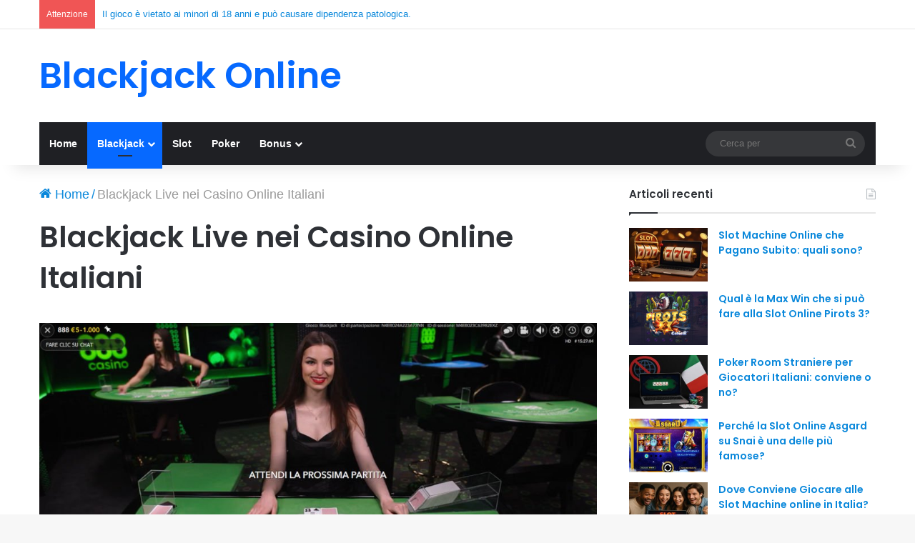

--- FILE ---
content_type: text/html; charset=UTF-8
request_url: https://www.blackjack-online.bz/dal-vivo/
body_size: 26804
content:
<!DOCTYPE html>
<html lang="it-IT" class="" data-skin="light" prefix="og: http://ogp.me/ns#">
<head>
	<meta charset="UTF-8" />
	<link rel="profile" href="https://gmpg.org/xfn/11" />
	<meta name='robots' content='index, follow, max-image-preview:large, max-snippet:-1, max-video-preview:-1' />

	<!-- This site is optimized with the Yoast SEO plugin v26.5 - https://yoast.com/wordpress/plugins/seo/ -->
	<title>Blackjack Live nei Casino Online Italiani</title>
	<meta name="description" content="Lista e foto dei migliori Casinò Live Italiani nei quali si può giocare in diretta a Blackjack con giovani e belle dealer." />
	<link rel="canonical" href="https://www.blackjack-online.bz/dal-vivo/" />
	<meta name="twitter:label1" content="Tempo di lettura stimato" />
	<meta name="twitter:data1" content="20 minuti" />
	<script type="application/ld+json" class="yoast-schema-graph">{"@context":"https://schema.org","@graph":[{"@type":"WebPage","@id":"https://www.blackjack-online.bz/dal-vivo/","url":"https://www.blackjack-online.bz/dal-vivo/","name":"Blackjack Live nei Casino Online Italiani","isPartOf":{"@id":"https://www.blackjack-online.bz/#website"},"primaryImageOfPage":{"@id":"https://www.blackjack-online.bz/dal-vivo/#primaryimage"},"image":{"@id":"https://www.blackjack-online.bz/dal-vivo/#primaryimage"},"thumbnailUrl":"https://www.blackjack-online.bz/wp-content/uploads/2020/05/blackjack-live-2.jpg","datePublished":"2019-12-29T10:01:04+00:00","dateModified":"2024-03-25T10:24:08+00:00","description":"Lista e foto dei migliori Casinò Live Italiani nei quali si può giocare in diretta a Blackjack con giovani e belle dealer.","breadcrumb":{"@id":"https://www.blackjack-online.bz/dal-vivo/#breadcrumb"},"inLanguage":"it-IT","potentialAction":[{"@type":"ReadAction","target":["https://www.blackjack-online.bz/dal-vivo/"]}]},{"@type":"ImageObject","inLanguage":"it-IT","@id":"https://www.blackjack-online.bz/dal-vivo/#primaryimage","url":"https://www.blackjack-online.bz/wp-content/uploads/2020/05/blackjack-live-2.jpg","contentUrl":"https://www.blackjack-online.bz/wp-content/uploads/2020/05/blackjack-live-2.jpg","width":980,"height":553},{"@type":"BreadcrumbList","@id":"https://www.blackjack-online.bz/dal-vivo/#breadcrumb","itemListElement":[{"@type":"ListItem","position":1,"name":"Home","item":"https://www.blackjack-online.bz/"},{"@type":"ListItem","position":2,"name":"Blackjack Live nei Casino Online Italiani"}]},{"@type":"WebSite","@id":"https://www.blackjack-online.bz/#website","url":"https://www.blackjack-online.bz/","name":"Blackjack-Online.bz","description":"Guida informativa riguardante il Blackjack che vi insegnerà a giocare seriamente in tutti i Casinò online e reali.","potentialAction":[{"@type":"SearchAction","target":{"@type":"EntryPoint","urlTemplate":"https://www.blackjack-online.bz/?s={search_term_string}"},"query-input":{"@type":"PropertyValueSpecification","valueRequired":true,"valueName":"search_term_string"}}],"inLanguage":"it-IT"}]}</script>
	<!-- / Yoast SEO plugin. -->


<link rel="alternate" type="application/rss+xml" title="Blackjack-Online.bz &raquo; Feed" href="https://www.blackjack-online.bz/feed/" />
<link rel="alternate" type="application/rss+xml" title="Blackjack-Online.bz &raquo; Feed dei commenti" href="https://www.blackjack-online.bz/comments/feed/" />

		<style type="text/css">
			:root{				
			--tie-preset-gradient-1: linear-gradient(135deg, rgba(6, 147, 227, 1) 0%, rgb(155, 81, 224) 100%);
			--tie-preset-gradient-2: linear-gradient(135deg, rgb(122, 220, 180) 0%, rgb(0, 208, 130) 100%);
			--tie-preset-gradient-3: linear-gradient(135deg, rgba(252, 185, 0, 1) 0%, rgba(255, 105, 0, 1) 100%);
			--tie-preset-gradient-4: linear-gradient(135deg, rgba(255, 105, 0, 1) 0%, rgb(207, 46, 46) 100%);
			--tie-preset-gradient-5: linear-gradient(135deg, rgb(238, 238, 238) 0%, rgb(169, 184, 195) 100%);
			--tie-preset-gradient-6: linear-gradient(135deg, rgb(74, 234, 220) 0%, rgb(151, 120, 209) 20%, rgb(207, 42, 186) 40%, rgb(238, 44, 130) 60%, rgb(251, 105, 98) 80%, rgb(254, 248, 76) 100%);
			--tie-preset-gradient-7: linear-gradient(135deg, rgb(255, 206, 236) 0%, rgb(152, 150, 240) 100%);
			--tie-preset-gradient-8: linear-gradient(135deg, rgb(254, 205, 165) 0%, rgb(254, 45, 45) 50%, rgb(107, 0, 62) 100%);
			--tie-preset-gradient-9: linear-gradient(135deg, rgb(255, 203, 112) 0%, rgb(199, 81, 192) 50%, rgb(65, 88, 208) 100%);
			--tie-preset-gradient-10: linear-gradient(135deg, rgb(255, 245, 203) 0%, rgb(182, 227, 212) 50%, rgb(51, 167, 181) 100%);
			--tie-preset-gradient-11: linear-gradient(135deg, rgb(202, 248, 128) 0%, rgb(113, 206, 126) 100%);
			--tie-preset-gradient-12: linear-gradient(135deg, rgb(2, 3, 129) 0%, rgb(40, 116, 252) 100%);
			--tie-preset-gradient-13: linear-gradient(135deg, #4D34FA, #ad34fa);
			--tie-preset-gradient-14: linear-gradient(135deg, #0057FF, #31B5FF);
			--tie-preset-gradient-15: linear-gradient(135deg, #FF007A, #FF81BD);
			--tie-preset-gradient-16: linear-gradient(135deg, #14111E, #4B4462);
			--tie-preset-gradient-17: linear-gradient(135deg, #F32758, #FFC581);

			
					--main-nav-background: #1f2024;
					--main-nav-secondry-background: rgba(0,0,0,0.2);
					--main-nav-primary-color: #0088ff;
					--main-nav-contrast-primary-color: #FFFFFF;
					--main-nav-text-color: #FFFFFF;
					--main-nav-secondry-text-color: rgba(225,255,255,0.5);
					--main-nav-main-border-color: rgba(255,255,255,0.07);
					--main-nav-secondry-border-color: rgba(255,255,255,0.04);
				
			}
		</style>
	<link rel="alternate" title="oEmbed (JSON)" type="application/json+oembed" href="https://www.blackjack-online.bz/wp-json/oembed/1.0/embed?url=https%3A%2F%2Fwww.blackjack-online.bz%2Fdal-vivo%2F" />
<link rel="alternate" title="oEmbed (XML)" type="text/xml+oembed" href="https://www.blackjack-online.bz/wp-json/oembed/1.0/embed?url=https%3A%2F%2Fwww.blackjack-online.bz%2Fdal-vivo%2F&#038;format=xml" />

<meta property="og:title" content="Blackjack Live nei Casino Online Italiani - Blackjack-Online.bz" />
<meta property="og:type" content="article" />
<meta property="og:description" content="Sommario: Cos&#039;é un Casinò Live Si possono contare le carte nel BJ live? Come funziona il Blackjack d" />
<meta property="og:url" content="https://www.blackjack-online.bz/dal-vivo/" />
<meta property="og:site_name" content="Blackjack-Online.bz" />
<meta property="og:image" content="https://www.blackjack-online.bz/wp-content/uploads/2020/05/blackjack-live-2.jpg" />
<meta name="viewport" content="width=device-width, initial-scale=1.0" /><style id='wp-img-auto-sizes-contain-inline-css' type='text/css'>
img:is([sizes=auto i],[sizes^="auto," i]){contain-intrinsic-size:3000px 1500px}
/*# sourceURL=wp-img-auto-sizes-contain-inline-css */
</style>
<style id='wp-emoji-styles-inline-css' type='text/css'>

	img.wp-smiley, img.emoji {
		display: inline !important;
		border: none !important;
		box-shadow: none !important;
		height: 1em !important;
		width: 1em !important;
		margin: 0 0.07em !important;
		vertical-align: -0.1em !important;
		background: none !important;
		padding: 0 !important;
	}
/*# sourceURL=wp-emoji-styles-inline-css */
</style>
<style id='wp-block-library-inline-css' type='text/css'>
:root{--wp-block-synced-color:#7a00df;--wp-block-synced-color--rgb:122,0,223;--wp-bound-block-color:var(--wp-block-synced-color);--wp-editor-canvas-background:#ddd;--wp-admin-theme-color:#007cba;--wp-admin-theme-color--rgb:0,124,186;--wp-admin-theme-color-darker-10:#006ba1;--wp-admin-theme-color-darker-10--rgb:0,107,160.5;--wp-admin-theme-color-darker-20:#005a87;--wp-admin-theme-color-darker-20--rgb:0,90,135;--wp-admin-border-width-focus:2px}@media (min-resolution:192dpi){:root{--wp-admin-border-width-focus:1.5px}}.wp-element-button{cursor:pointer}:root .has-very-light-gray-background-color{background-color:#eee}:root .has-very-dark-gray-background-color{background-color:#313131}:root .has-very-light-gray-color{color:#eee}:root .has-very-dark-gray-color{color:#313131}:root .has-vivid-green-cyan-to-vivid-cyan-blue-gradient-background{background:linear-gradient(135deg,#00d084,#0693e3)}:root .has-purple-crush-gradient-background{background:linear-gradient(135deg,#34e2e4,#4721fb 50%,#ab1dfe)}:root .has-hazy-dawn-gradient-background{background:linear-gradient(135deg,#faaca8,#dad0ec)}:root .has-subdued-olive-gradient-background{background:linear-gradient(135deg,#fafae1,#67a671)}:root .has-atomic-cream-gradient-background{background:linear-gradient(135deg,#fdd79a,#004a59)}:root .has-nightshade-gradient-background{background:linear-gradient(135deg,#330968,#31cdcf)}:root .has-midnight-gradient-background{background:linear-gradient(135deg,#020381,#2874fc)}:root{--wp--preset--font-size--normal:16px;--wp--preset--font-size--huge:42px}.has-regular-font-size{font-size:1em}.has-larger-font-size{font-size:2.625em}.has-normal-font-size{font-size:var(--wp--preset--font-size--normal)}.has-huge-font-size{font-size:var(--wp--preset--font-size--huge)}.has-text-align-center{text-align:center}.has-text-align-left{text-align:left}.has-text-align-right{text-align:right}.has-fit-text{white-space:nowrap!important}#end-resizable-editor-section{display:none}.aligncenter{clear:both}.items-justified-left{justify-content:flex-start}.items-justified-center{justify-content:center}.items-justified-right{justify-content:flex-end}.items-justified-space-between{justify-content:space-between}.screen-reader-text{border:0;clip-path:inset(50%);height:1px;margin:-1px;overflow:hidden;padding:0;position:absolute;width:1px;word-wrap:normal!important}.screen-reader-text:focus{background-color:#ddd;clip-path:none;color:#444;display:block;font-size:1em;height:auto;left:5px;line-height:normal;padding:15px 23px 14px;text-decoration:none;top:5px;width:auto;z-index:100000}html :where(.has-border-color){border-style:solid}html :where([style*=border-top-color]){border-top-style:solid}html :where([style*=border-right-color]){border-right-style:solid}html :where([style*=border-bottom-color]){border-bottom-style:solid}html :where([style*=border-left-color]){border-left-style:solid}html :where([style*=border-width]){border-style:solid}html :where([style*=border-top-width]){border-top-style:solid}html :where([style*=border-right-width]){border-right-style:solid}html :where([style*=border-bottom-width]){border-bottom-style:solid}html :where([style*=border-left-width]){border-left-style:solid}html :where(img[class*=wp-image-]){height:auto;max-width:100%}:where(figure){margin:0 0 1em}html :where(.is-position-sticky){--wp-admin--admin-bar--position-offset:var(--wp-admin--admin-bar--height,0px)}@media screen and (max-width:600px){html :where(.is-position-sticky){--wp-admin--admin-bar--position-offset:0px}}

/*# sourceURL=wp-block-library-inline-css */
</style><style id='global-styles-inline-css' type='text/css'>
:root{--wp--preset--aspect-ratio--square: 1;--wp--preset--aspect-ratio--4-3: 4/3;--wp--preset--aspect-ratio--3-4: 3/4;--wp--preset--aspect-ratio--3-2: 3/2;--wp--preset--aspect-ratio--2-3: 2/3;--wp--preset--aspect-ratio--16-9: 16/9;--wp--preset--aspect-ratio--9-16: 9/16;--wp--preset--color--black: #000000;--wp--preset--color--cyan-bluish-gray: #abb8c3;--wp--preset--color--white: #ffffff;--wp--preset--color--pale-pink: #f78da7;--wp--preset--color--vivid-red: #cf2e2e;--wp--preset--color--luminous-vivid-orange: #ff6900;--wp--preset--color--luminous-vivid-amber: #fcb900;--wp--preset--color--light-green-cyan: #7bdcb5;--wp--preset--color--vivid-green-cyan: #00d084;--wp--preset--color--pale-cyan-blue: #8ed1fc;--wp--preset--color--vivid-cyan-blue: #0693e3;--wp--preset--color--vivid-purple: #9b51e0;--wp--preset--color--global-color: #0088ff;--wp--preset--gradient--vivid-cyan-blue-to-vivid-purple: linear-gradient(135deg,rgb(6,147,227) 0%,rgb(155,81,224) 100%);--wp--preset--gradient--light-green-cyan-to-vivid-green-cyan: linear-gradient(135deg,rgb(122,220,180) 0%,rgb(0,208,130) 100%);--wp--preset--gradient--luminous-vivid-amber-to-luminous-vivid-orange: linear-gradient(135deg,rgb(252,185,0) 0%,rgb(255,105,0) 100%);--wp--preset--gradient--luminous-vivid-orange-to-vivid-red: linear-gradient(135deg,rgb(255,105,0) 0%,rgb(207,46,46) 100%);--wp--preset--gradient--very-light-gray-to-cyan-bluish-gray: linear-gradient(135deg,rgb(238,238,238) 0%,rgb(169,184,195) 100%);--wp--preset--gradient--cool-to-warm-spectrum: linear-gradient(135deg,rgb(74,234,220) 0%,rgb(151,120,209) 20%,rgb(207,42,186) 40%,rgb(238,44,130) 60%,rgb(251,105,98) 80%,rgb(254,248,76) 100%);--wp--preset--gradient--blush-light-purple: linear-gradient(135deg,rgb(255,206,236) 0%,rgb(152,150,240) 100%);--wp--preset--gradient--blush-bordeaux: linear-gradient(135deg,rgb(254,205,165) 0%,rgb(254,45,45) 50%,rgb(107,0,62) 100%);--wp--preset--gradient--luminous-dusk: linear-gradient(135deg,rgb(255,203,112) 0%,rgb(199,81,192) 50%,rgb(65,88,208) 100%);--wp--preset--gradient--pale-ocean: linear-gradient(135deg,rgb(255,245,203) 0%,rgb(182,227,212) 50%,rgb(51,167,181) 100%);--wp--preset--gradient--electric-grass: linear-gradient(135deg,rgb(202,248,128) 0%,rgb(113,206,126) 100%);--wp--preset--gradient--midnight: linear-gradient(135deg,rgb(2,3,129) 0%,rgb(40,116,252) 100%);--wp--preset--font-size--small: 13px;--wp--preset--font-size--medium: 20px;--wp--preset--font-size--large: 36px;--wp--preset--font-size--x-large: 42px;--wp--preset--spacing--20: 0.44rem;--wp--preset--spacing--30: 0.67rem;--wp--preset--spacing--40: 1rem;--wp--preset--spacing--50: 1.5rem;--wp--preset--spacing--60: 2.25rem;--wp--preset--spacing--70: 3.38rem;--wp--preset--spacing--80: 5.06rem;--wp--preset--shadow--natural: 6px 6px 9px rgba(0, 0, 0, 0.2);--wp--preset--shadow--deep: 12px 12px 50px rgba(0, 0, 0, 0.4);--wp--preset--shadow--sharp: 6px 6px 0px rgba(0, 0, 0, 0.2);--wp--preset--shadow--outlined: 6px 6px 0px -3px rgb(255, 255, 255), 6px 6px rgb(0, 0, 0);--wp--preset--shadow--crisp: 6px 6px 0px rgb(0, 0, 0);}:where(.is-layout-flex){gap: 0.5em;}:where(.is-layout-grid){gap: 0.5em;}body .is-layout-flex{display: flex;}.is-layout-flex{flex-wrap: wrap;align-items: center;}.is-layout-flex > :is(*, div){margin: 0;}body .is-layout-grid{display: grid;}.is-layout-grid > :is(*, div){margin: 0;}:where(.wp-block-columns.is-layout-flex){gap: 2em;}:where(.wp-block-columns.is-layout-grid){gap: 2em;}:where(.wp-block-post-template.is-layout-flex){gap: 1.25em;}:where(.wp-block-post-template.is-layout-grid){gap: 1.25em;}.has-black-color{color: var(--wp--preset--color--black) !important;}.has-cyan-bluish-gray-color{color: var(--wp--preset--color--cyan-bluish-gray) !important;}.has-white-color{color: var(--wp--preset--color--white) !important;}.has-pale-pink-color{color: var(--wp--preset--color--pale-pink) !important;}.has-vivid-red-color{color: var(--wp--preset--color--vivid-red) !important;}.has-luminous-vivid-orange-color{color: var(--wp--preset--color--luminous-vivid-orange) !important;}.has-luminous-vivid-amber-color{color: var(--wp--preset--color--luminous-vivid-amber) !important;}.has-light-green-cyan-color{color: var(--wp--preset--color--light-green-cyan) !important;}.has-vivid-green-cyan-color{color: var(--wp--preset--color--vivid-green-cyan) !important;}.has-pale-cyan-blue-color{color: var(--wp--preset--color--pale-cyan-blue) !important;}.has-vivid-cyan-blue-color{color: var(--wp--preset--color--vivid-cyan-blue) !important;}.has-vivid-purple-color{color: var(--wp--preset--color--vivid-purple) !important;}.has-black-background-color{background-color: var(--wp--preset--color--black) !important;}.has-cyan-bluish-gray-background-color{background-color: var(--wp--preset--color--cyan-bluish-gray) !important;}.has-white-background-color{background-color: var(--wp--preset--color--white) !important;}.has-pale-pink-background-color{background-color: var(--wp--preset--color--pale-pink) !important;}.has-vivid-red-background-color{background-color: var(--wp--preset--color--vivid-red) !important;}.has-luminous-vivid-orange-background-color{background-color: var(--wp--preset--color--luminous-vivid-orange) !important;}.has-luminous-vivid-amber-background-color{background-color: var(--wp--preset--color--luminous-vivid-amber) !important;}.has-light-green-cyan-background-color{background-color: var(--wp--preset--color--light-green-cyan) !important;}.has-vivid-green-cyan-background-color{background-color: var(--wp--preset--color--vivid-green-cyan) !important;}.has-pale-cyan-blue-background-color{background-color: var(--wp--preset--color--pale-cyan-blue) !important;}.has-vivid-cyan-blue-background-color{background-color: var(--wp--preset--color--vivid-cyan-blue) !important;}.has-vivid-purple-background-color{background-color: var(--wp--preset--color--vivid-purple) !important;}.has-black-border-color{border-color: var(--wp--preset--color--black) !important;}.has-cyan-bluish-gray-border-color{border-color: var(--wp--preset--color--cyan-bluish-gray) !important;}.has-white-border-color{border-color: var(--wp--preset--color--white) !important;}.has-pale-pink-border-color{border-color: var(--wp--preset--color--pale-pink) !important;}.has-vivid-red-border-color{border-color: var(--wp--preset--color--vivid-red) !important;}.has-luminous-vivid-orange-border-color{border-color: var(--wp--preset--color--luminous-vivid-orange) !important;}.has-luminous-vivid-amber-border-color{border-color: var(--wp--preset--color--luminous-vivid-amber) !important;}.has-light-green-cyan-border-color{border-color: var(--wp--preset--color--light-green-cyan) !important;}.has-vivid-green-cyan-border-color{border-color: var(--wp--preset--color--vivid-green-cyan) !important;}.has-pale-cyan-blue-border-color{border-color: var(--wp--preset--color--pale-cyan-blue) !important;}.has-vivid-cyan-blue-border-color{border-color: var(--wp--preset--color--vivid-cyan-blue) !important;}.has-vivid-purple-border-color{border-color: var(--wp--preset--color--vivid-purple) !important;}.has-vivid-cyan-blue-to-vivid-purple-gradient-background{background: var(--wp--preset--gradient--vivid-cyan-blue-to-vivid-purple) !important;}.has-light-green-cyan-to-vivid-green-cyan-gradient-background{background: var(--wp--preset--gradient--light-green-cyan-to-vivid-green-cyan) !important;}.has-luminous-vivid-amber-to-luminous-vivid-orange-gradient-background{background: var(--wp--preset--gradient--luminous-vivid-amber-to-luminous-vivid-orange) !important;}.has-luminous-vivid-orange-to-vivid-red-gradient-background{background: var(--wp--preset--gradient--luminous-vivid-orange-to-vivid-red) !important;}.has-very-light-gray-to-cyan-bluish-gray-gradient-background{background: var(--wp--preset--gradient--very-light-gray-to-cyan-bluish-gray) !important;}.has-cool-to-warm-spectrum-gradient-background{background: var(--wp--preset--gradient--cool-to-warm-spectrum) !important;}.has-blush-light-purple-gradient-background{background: var(--wp--preset--gradient--blush-light-purple) !important;}.has-blush-bordeaux-gradient-background{background: var(--wp--preset--gradient--blush-bordeaux) !important;}.has-luminous-dusk-gradient-background{background: var(--wp--preset--gradient--luminous-dusk) !important;}.has-pale-ocean-gradient-background{background: var(--wp--preset--gradient--pale-ocean) !important;}.has-electric-grass-gradient-background{background: var(--wp--preset--gradient--electric-grass) !important;}.has-midnight-gradient-background{background: var(--wp--preset--gradient--midnight) !important;}.has-small-font-size{font-size: var(--wp--preset--font-size--small) !important;}.has-medium-font-size{font-size: var(--wp--preset--font-size--medium) !important;}.has-large-font-size{font-size: var(--wp--preset--font-size--large) !important;}.has-x-large-font-size{font-size: var(--wp--preset--font-size--x-large) !important;}
/*# sourceURL=global-styles-inline-css */
</style>

<style id='classic-theme-styles-inline-css' type='text/css'>
/*! This file is auto-generated */
.wp-block-button__link{color:#fff;background-color:#32373c;border-radius:9999px;box-shadow:none;text-decoration:none;padding:calc(.667em + 2px) calc(1.333em + 2px);font-size:1.125em}.wp-block-file__button{background:#32373c;color:#fff;text-decoration:none}
/*# sourceURL=/wp-includes/css/classic-themes.min.css */
</style>
<link rel='stylesheet' id='cmplz-general-css' href='https://www.blackjack-online.bz/wp-content/plugins/complianz-gdpr-premium/assets/css/cookieblocker.min.css?ver=1765360248' type='text/css' media='all' />
<link rel='stylesheet' id='tablepress-default-css' href='https://www.blackjack-online.bz/wp-content/plugins/tablepress/css/build/default.css?ver=3.2.5' type='text/css' media='all' />
<link rel='stylesheet' id='tie-css-base-css' href='https://www.blackjack-online.bz/wp-content/themes/jannah/assets/css/base.min.css?ver=7.5.1' type='text/css' media='all' />
<link rel='stylesheet' id='tie-css-styles-css' href='https://www.blackjack-online.bz/wp-content/themes/jannah/assets/css/style.min.css?ver=7.5.1' type='text/css' media='all' />
<link rel='stylesheet' id='tie-css-widgets-css' href='https://www.blackjack-online.bz/wp-content/themes/jannah/assets/css/widgets.min.css?ver=7.5.1' type='text/css' media='all' />
<link rel='stylesheet' id='tie-css-helpers-css' href='https://www.blackjack-online.bz/wp-content/themes/jannah/assets/css/helpers.min.css?ver=7.5.1' type='text/css' media='all' />
<link rel='stylesheet' id='tie-fontawesome5-css' href='https://www.blackjack-online.bz/wp-content/themes/jannah/assets/css/fontawesome.css?ver=7.5.1' type='text/css' media='all' />
<link rel='stylesheet' id='tie-css-ilightbox-css' href='https://www.blackjack-online.bz/wp-content/themes/jannah/assets/ilightbox/dark-skin/skin.css?ver=7.5.1' type='text/css' media='all' />
<link rel='stylesheet' id='tie-css-single-css' href='https://www.blackjack-online.bz/wp-content/themes/jannah/assets/css/single.min.css?ver=7.5.1' type='text/css' media='all' />
<link rel='stylesheet' id='tie-css-print-css' href='https://www.blackjack-online.bz/wp-content/themes/jannah/assets/css/print.css?ver=7.5.1' type='text/css' media='print' />
<link rel='stylesheet' id='tie-theme-child-css-css' href='https://www.blackjack-online.bz/wp-content/themes/jannah-child/style.css?ver=6.9' type='text/css' media='all' />
<style id='tie-theme-child-css-inline-css' type='text/css'>
.wf-active .logo-text,.wf-active h1,.wf-active h2,.wf-active h3,.wf-active h4,.wf-active h5,.wf-active h6,.wf-active .the-subtitle{font-family: 'Poppins';}#breadcrumb{font-size: 18px;}#the-post .entry-content,#the-post .entry-content p{font-size: 18px;}#tie-wrapper .copyright-text{font-size: 18px;}a,body .entry a,.dark-skin body .entry a,.comment-list .comment-content a{color: #0887db;}#top-nav a:not(:hover),#top-nav input,#top-nav #search-submit,#top-nav .fa-spinner,#top-nav .dropdown-social-icons li a span,#top-nav .components > li .social-link:not(:hover) span,#autocomplete-suggestions.search-in-top-nav a{color: #0887db;}#top-nav input::-moz-placeholder{color: #0887db;}#top-nav input:-moz-placeholder{color: #0887db;}#top-nav input:-ms-input-placeholder{color: #0887db;}#top-nav input::-webkit-input-placeholder{color: #0887db;}#footer .site-info a:not(:hover){color: #0887db;}#breadcrumb,#breadcrumb a:not(:hover){ color: #0887db !important;}.footer-menu { font-size: 18px;}#breadcrumb span.current{ color: #999999 !important;}
/*# sourceURL=tie-theme-child-css-inline-css */
</style>
<script type="text/javascript" id="nb-jquery" src="https://www.blackjack-online.bz/wp-includes/js/jquery/jquery.min.js?ver=3.7.1" id="jquery-core-js"></script>
<script type="text/javascript" src="https://www.blackjack-online.bz/wp-includes/js/jquery/jquery-migrate.min.js?ver=3.4.1" id="jquery-migrate-js"></script>
<link rel="https://api.w.org/" href="https://www.blackjack-online.bz/wp-json/" /><link rel="alternate" title="JSON" type="application/json" href="https://www.blackjack-online.bz/wp-json/wp/v2/pages/375" /><link rel="EditURI" type="application/rsd+xml" title="RSD" href="https://www.blackjack-online.bz/xmlrpc.php?rsd" />
<meta name="generator" content="WordPress 6.9" />
<link rel='shortlink' href='https://www.blackjack-online.bz/?p=375' />
			<style>.cmplz-hidden {
					display: none !important;
				}</style><meta http-equiv="X-UA-Compatible" content="IE=edge"><!-- Google tag (gtag.js) -->
<script type="text/plain" data-service="google-analytics" data-category="statistics" async data-cmplz-src="https://www.googletagmanager.com/gtag/js?id=G-MT1C0SYGS1"></script>
<script>
  window.dataLayer = window.dataLayer || [];
  function gtag(){dataLayer.push(arguments);}
  gtag('js', new Date());

  gtag('config', 'G-MT1C0SYGS1');
</script>
		<style type="text/css" id="wp-custom-css">
			.contenitorebonus  { 
	border: 1px solid #eaeaea;
	border-radius: 5%;
    box-shadow: 0 0 8px 0 rgba(0,0,0,0.1);
		  background: #ffffff;
			margin-right: 15px;	
			margin-bottom: 25px;
			float: left;
			width:200px;
}
.logocasinobonus  { 
	
	border-radius: 5%;
 
}
.bottonebonus {
	cursor: pointer;			   
	width: 96%;
	border: none;
  color: #ffffff;
  background-color: #16854d; 
  padding: 18px;
	border-radius: 5px !important;
	font-weight: 700;
	font-family: Source Sans Pro;
  text-align: center;
  text-decoration: none;
  display: inline-block;
  font-size: 18px;
  margin: 4px 4px 10px 4px !important;
  transition-duration: 0.4s;
}
.bottonebonus:hover {
						   
  background-color: #16854d; 
}
.etichettabonus {
	font-size: 18px !important;
  color: #000000;
	text-align: center;
}
.nomecasinobonus {
	font-size: 18px !important;
	color: #000000;
	text-align: center;
	font-weight: bold;
}
.descrizionebonus {
	font-size: 18px !important;
	font-weight: bold;
	color: #000000;
	text-align: center !important;
	margin-left: 5px;
	margin-right: 5px;
	height: 60px;
}

@media screen and (max-width: 480px) {
  .contenitorebonus {
    width: 100%;
  }
		.etichettabonus {
			font-size: 26px !important;
		}
			.nomecasinobonus {
			font-size: 26px !important;
				margin-top: 25px;
		}
			.descrizionebonus {
			font-size: 26px !important;
		}

}
.tablepress-id-1,
.tablepress-id-1 tr,
.tablepress-id-1 tbody td,
.tablepress-id-1 thead th,
.tablepress-id-1 tfoot th {
	border: none !important;
}		</style>
		</head>

<body data-cmplz=1 id="tie-body" class="nb-3-3-8 nimble-no-local-data-skp__post_page_375 nimble-no-group-site-tmpl-skp__all_page wp-singular page-template-default page page-id-375 wp-theme-jannah wp-child-theme-jannah-child sek-hide-rc-badge wrapper-has-shadow block-head-1 magazine2 is-thumb-overlay-disabled is-desktop is-header-layout-3 sidebar-right has-sidebar post-layout-1 hide_read_more_buttons hide_share_post_top hide_share_post_bottom">



<div class="background-overlay">

	<div id="tie-container" class="site tie-container">

		
		<div id="tie-wrapper">

			
<header id="theme-header" class="theme-header header-layout-3 main-nav-dark main-nav-default-dark main-nav-below main-nav-boxed no-stream-item top-nav-active top-nav-light top-nav-default-light top-nav-above has-shadow has-normal-width-logo mobile-header-default">
	
<nav id="top-nav"  class="has-breaking-components top-nav header-nav has-breaking-news" aria-label="Navigazione Secondaria">
	<div class="container">
		<div class="topbar-wrapper">

			
			<div class="tie-alignleft">
				
<div class="breaking">

	<span class="breaking-title">
		<span class="tie-icon-bolt breaking-icon" aria-hidden="true"></span>
		<span class="breaking-title-text">Attenzione</span>
	</span>

	<ul id="breaking-news-in-header" class="breaking-news" data-type="reveal" data-speed="200000">

		
						<li class="news-item">
							<a href="https://www.adm.gov.it/">Il gioco è vietato ai minori di 18 anni e può causare dipendenza patologica.</a>
						</li>

						
	</ul>
</div><!-- #breaking /-->
			</div><!-- .tie-alignleft /-->

			<div class="tie-alignright">
				<ul class="components"></ul><!-- Components -->			</div><!-- .tie-alignright /-->

		</div><!-- .topbar-wrapper /-->
	</div><!-- .container /-->
</nav><!-- #top-nav /-->

<div class="container header-container">
	<div class="tie-row logo-row">

		
		<div class="logo-wrapper">
			<div class="tie-col-md-4 logo-container clearfix">
				<div id="mobile-header-components-area_1" class="mobile-header-components"><ul class="components"><li class="mobile-component_menu custom-menu-link"><a href="#" id="mobile-menu-icon" class=""><span class="tie-mobile-menu-icon nav-icon is-layout-1"></span><span class="screen-reader-text">Menu</span></a></li></ul></div>
		<div id="logo" class="text-logo" >

			
			<a title="Blackjack Online" href="https://www.blackjack-online.bz/">
				<div class="logo-text">Blackjack Online</div>			</a>

			
		</div><!-- #logo /-->

					</div><!-- .tie-col /-->
		</div><!-- .logo-wrapper /-->

		
	</div><!-- .tie-row /-->
</div><!-- .container /-->

<div class="main-nav-wrapper">
	<nav id="main-nav" data-skin="search-in-main-nav" class="main-nav header-nav live-search-parent menu-style-default menu-style-solid-bg"  aria-label="Navigazione Principale">
		<div class="container">

			<div class="main-menu-wrapper">

				
				<div id="menu-components-wrap">

					
					<div class="main-menu main-menu-wrap">
						<div id="main-nav-menu" class="main-menu header-menu"><ul id="menu-menuprincipale" class="menu"><li id="menu-item-18" class="menu-item menu-item-type-custom menu-item-object-custom menu-item-18"><a href="/">Home</a></li>
<li id="menu-item-1387" class="menu-item menu-item-type-custom menu-item-object-custom current-menu-ancestor current-menu-parent menu-item-has-children menu-item-1387 tie-current-menu"><a href="#">Blackjack</a>
<ul class="sub-menu menu-sub-content">
	<li id="menu-item-380" class="menu-item menu-item-type-post_type menu-item-object-page current-menu-item page_item page-item-375 current_page_item menu-item-380"><a href="https://www.blackjack-online.bz/dal-vivo/">Blackjack Live</a></li>
	<li id="menu-item-276" class="menu-item menu-item-type-custom menu-item-object-custom menu-item-has-children menu-item-276"><a href="#">Storia</a>
	<ul class="sub-menu menu-sub-content">
		<li id="menu-item-277" class="menu-item menu-item-type-post_type menu-item-object-page menu-item-277"><a href="https://www.blackjack-online.bz/storia/">La storia del BlackLack</a></li>
		<li id="menu-item-176" class="menu-item menu-item-type-post_type menu-item-object-page menu-item-176"><a href="https://www.blackjack-online.bz/storia/roger-baldwin/">Roger Baldwin</a></li>
		<li id="menu-item-175" class="menu-item menu-item-type-post_type menu-item-object-page menu-item-175"><a href="https://www.blackjack-online.bz/storia/edward-oakley-thorp/">Edward Oakley Thorp</a></li>
		<li id="menu-item-174" class="menu-item menu-item-type-post_type menu-item-object-page menu-item-174"><a href="https://www.blackjack-online.bz/storia/ken-uston/">Ken Uston</a></li>
		<li id="menu-item-173" class="menu-item menu-item-type-post_type menu-item-object-page menu-item-173"><a href="https://www.blackjack-online.bz/storia/stanford-wong/">Stanford Wong</a></li>
		<li id="menu-item-172" class="menu-item menu-item-type-post_type menu-item-object-page menu-item-172"><a href="https://www.blackjack-online.bz/storia/studenti-mit/">MIT team</a></li>
		<li id="menu-item-171" class="menu-item menu-item-type-post_type menu-item-object-page menu-item-171"><a href="https://www.blackjack-online.bz/storia/film-21/">Il film 21</a></li>
	</ul>
</li>
	<li id="menu-item-275" class="menu-item menu-item-type-custom menu-item-object-custom menu-item-has-children menu-item-275"><a href="#">Regole</a>
	<ul class="sub-menu menu-sub-content">
		<li id="menu-item-274" class="menu-item menu-item-type-post_type menu-item-object-page menu-item-274"><a href="https://www.blackjack-online.bz/regole/">Tutte le Regole</a></li>
		<li id="menu-item-214" class="menu-item menu-item-type-post_type menu-item-object-page menu-item-214"><a href="https://www.blackjack-online.bz/regole/valore-carte/">Valore delle Carte</a></li>
		<li id="menu-item-213" class="menu-item menu-item-type-post_type menu-item-object-page menu-item-213"><a href="https://www.blackjack-online.bz/regole/raddoppio-double-down/">Raddoppio o Double Down</a></li>
		<li id="menu-item-212" class="menu-item menu-item-type-post_type menu-item-object-page menu-item-212"><a href="https://www.blackjack-online.bz/regole/split/">Split o Divisione</a></li>
		<li id="menu-item-211" class="menu-item menu-item-type-post_type menu-item-object-page menu-item-211"><a href="https://www.blackjack-online.bz/regole/assicurazione/">Assicurazione</a></li>
		<li id="menu-item-210" class="menu-item menu-item-type-post_type menu-item-object-page menu-item-210"><a href="https://www.blackjack-online.bz/regole/surrender/">Surrender</a></li>
		<li id="menu-item-209" class="menu-item menu-item-type-post_type menu-item-object-page menu-item-209"><a href="https://www.blackjack-online.bz/regole/even-money/">Even Money</a></li>
		<li id="menu-item-885" class="menu-item menu-item-type-post_type menu-item-object-page menu-item-885"><a href="https://www.blackjack-online.bz/regole/banco/">Per il Banco</a></li>
		<li id="menu-item-217" class="menu-item menu-item-type-post_type menu-item-object-page menu-item-217"><a href="https://www.blackjack-online.bz/regole/variazioni/">Variazioni</a></li>
		<li id="menu-item-234" class="menu-item menu-item-type-post_type menu-item-object-page menu-item-234"><a href="https://www.blackjack-online.bz/regole/terminologia/">Terminologia</a></li>
	</ul>
</li>
	<li id="menu-item-278" class="menu-item menu-item-type-custom menu-item-object-custom menu-item-has-children menu-item-278"><a href="#">Strategia</a>
	<ul class="sub-menu menu-sub-content">
		<li id="menu-item-288" class="menu-item menu-item-type-post_type menu-item-object-page menu-item-288"><a href="https://www.blackjack-online.bz/strategia-base/">Strategia Base</a></li>
		<li id="menu-item-301" class="menu-item menu-item-type-post_type menu-item-object-page menu-item-301"><a href="https://www.blackjack-online.bz/strategia-base/probabilita/">Le Probabilità</a></li>
	</ul>
</li>
	<li id="menu-item-334" class="menu-item menu-item-type-custom menu-item-object-custom menu-item-has-children menu-item-334"><a href="#">Contare</a>
	<ul class="sub-menu menu-sub-content">
		<li id="menu-item-333" class="menu-item menu-item-type-post_type menu-item-object-page menu-item-333"><a href="https://www.blackjack-online.bz/contare-carte/">Contare le Carte</a></li>
		<li id="menu-item-341" class="menu-item menu-item-type-post_type menu-item-object-page menu-item-341"><a href="https://www.blackjack-online.bz/contare-carte/ko/">Conteggio KO</a></li>
		<li id="menu-item-345" class="menu-item menu-item-type-post_type menu-item-object-page menu-item-345"><a href="https://www.blackjack-online.bz/contare-carte/hi-lo/">Conteggio Hi/Lo</a></li>
		<li id="menu-item-350" class="menu-item menu-item-type-post_type menu-item-object-page menu-item-350"><a href="https://www.blackjack-online.bz/contare-carte/hi-opt-i/">Conteggio Hi Opt I</a></li>
		<li id="menu-item-354" class="menu-item menu-item-type-post_type menu-item-object-page menu-item-354"><a href="https://www.blackjack-online.bz/contare-carte/hi-opt-ii/">Conteggio Hi Opt II</a></li>
		<li id="menu-item-360" class="menu-item menu-item-type-post_type menu-item-object-page menu-item-360"><a href="https://www.blackjack-online.bz/contare-carte/penetrazione/">Penetrazione</a></li>
	</ul>
</li>
	<li id="menu-item-403" class="menu-item menu-item-type-custom menu-item-object-custom menu-item-has-children menu-item-403"><a href="#">Altro</a>
	<ul class="sub-menu menu-sub-content">
		<li id="menu-item-454" class="menu-item menu-item-type-post_type menu-item-object-page menu-item-454"><a href="https://www.blackjack-online.bz/elenco-casino-aams/">Lista Casino AAMS</a></li>
		<li id="menu-item-471" class="menu-item menu-item-type-post_type menu-item-object-page menu-item-471"><a href="https://www.blackjack-online.bz/elenco-casino-aams/casino-live/">Casino Live</a></li>
		<li id="menu-item-1010" class="menu-item menu-item-type-post_type menu-item-object-page menu-item-1010"><a href="https://www.blackjack-online.bz/miglior-sito/">Miglior Sito</a></li>
		<li id="menu-item-441" class="menu-item menu-item-type-custom menu-item-object-custom menu-item-has-children menu-item-441"><a href="#">Download</a>
		<ul class="sub-menu menu-sub-content">
			<li id="menu-item-430" class="menu-item menu-item-type-post_type menu-item-object-page menu-item-430"><a href="https://www.blackjack-online.bz/download-casino/">Download Casino</a></li>
			<li id="menu-item-440" class="menu-item menu-item-type-post_type menu-item-object-page menu-item-440"><a href="https://www.blackjack-online.bz/download-casino/starcasino/">Download Starcasino</a></li>
			<li id="menu-item-447" class="menu-item menu-item-type-post_type menu-item-object-page menu-item-447"><a href="https://www.blackjack-online.bz/download-casino/snai/">Download Snai</a></li>
		</ul>
</li>
		<li id="menu-item-406" class="menu-item menu-item-type-post_type menu-item-object-page menu-item-406"><a href="https://www.blackjack-online.bz/come-vincere/">Come Vincere</a></li>
		<li id="menu-item-418" class="menu-item menu-item-type-post_type menu-item-object-page menu-item-418"><a href="https://www.blackjack-online.bz/tornei/">Tornei</a></li>
	</ul>
</li>
</ul>
</li>
<li id="menu-item-1050" class="menu-item menu-item-type-taxonomy menu-item-object-category menu-item-1050"><a href="https://www.blackjack-online.bz/slot/">Slot</a></li>
<li id="menu-item-1366" class="menu-item menu-item-type-taxonomy menu-item-object-category menu-item-1366"><a href="https://www.blackjack-online.bz/poker/">Poker</a></li>
<li id="menu-item-1530" class="menu-item menu-item-type-custom menu-item-object-custom menu-item-has-children menu-item-1530"><a href="#">Bonus</a>
<ul class="sub-menu menu-sub-content">
	<li id="menu-item-1533" class="menu-item menu-item-type-post_type menu-item-object-page menu-item-1533"><a href="https://www.blackjack-online.bz/casino-bonus/">Bonus Casinò</a></li>
	<li id="menu-item-1532" class="menu-item menu-item-type-post_type menu-item-object-page menu-item-1532"><a href="https://www.blackjack-online.bz/poker-bonus/">Bonus Poker</a></li>
	<li id="menu-item-1531" class="menu-item menu-item-type-post_type menu-item-object-page menu-item-1531"><a href="https://www.blackjack-online.bz/scommesse-bonus/">Bonus Scommesse</a></li>
</ul>
</li>
</ul></div>					</div><!-- .main-menu /-->

					<ul class="components">			<li class="search-bar menu-item custom-menu-link" aria-label="Cerca">
				<form method="get" id="search" action="https://www.blackjack-online.bz/">
					<input id="search-input" class="is-ajax-search"  inputmode="search" type="text" name="s" title="Cerca per" placeholder="Cerca per" />
					<button id="search-submit" type="submit">
						<span class="tie-icon-search tie-search-icon" aria-hidden="true"></span>
						<span class="screen-reader-text">Cerca per</span>
					</button>
				</form>
			</li>
			</ul><!-- Components -->
				</div><!-- #menu-components-wrap /-->
			</div><!-- .main-menu-wrapper /-->
		</div><!-- .container /-->

			</nav><!-- #main-nav /-->
</div><!-- .main-nav-wrapper /-->

</header>

<div id="content" class="site-content container"><div id="main-content-row" class="tie-row main-content-row">

<div class="main-content tie-col-md-8 tie-col-xs-12" role="main">

	
	<article id="the-post" class="container-wrapper post-content tie-standard">

		
	<header class="entry-header-outer">

		<nav id="breadcrumb"><a href="https://www.blackjack-online.bz/"><span class="tie-icon-home" aria-hidden="true"></span> Home</a><em class="delimiter">/</em><span class="current">Blackjack Live nei Casino Online Italiani</span></nav><script type="application/ld+json">{"@context":"http:\/\/schema.org","@type":"BreadcrumbList","@id":"#Breadcrumb","itemListElement":[{"@type":"ListItem","position":1,"item":{"name":"Home","@id":"https:\/\/www.blackjack-online.bz\/"}}]}</script>
		<div class="entry-header">
			<h1 class="post-title entry-title">Blackjack Live nei Casino Online Italiani</h1>
		</div><!-- .entry-header /-->

		
	</header><!-- .entry-header-outer /-->

	
		<div class="featured-area">
			<figure class="single-featured-image"><img width="780" height="440" src="https://www.blackjack-online.bz/wp-content/uploads/2020/05/blackjack-live-2.jpg" class="attachment-jannah-image-post size-jannah-image-post no-lazy wp-post-image" alt="" decoding="async" fetchpriority="high" srcset="https://www.blackjack-online.bz/wp-content/uploads/2020/05/blackjack-live-2.jpg 980w, https://www.blackjack-online.bz/wp-content/uploads/2020/05/blackjack-live-2-300x169.jpg 300w, https://www.blackjack-online.bz/wp-content/uploads/2020/05/blackjack-live-2-768x433.jpg 768w" sizes="(max-width: 780px) 100vw, 780px" />
			</figure>
		</div><!-- .featured-area /-->
	
		<div class="entry-content entry clearfix">

			
			<p><strong>Sommario:</strong></p>
<ul>
<li><a href="#cose-casino-live">Cos&#8217;é un Casinò Live</a></li>
<li><a href="#contare-carte-bj-live">Si possono contare le carte nel BJ live?</a></li>
<li><a href="#come-funziona-blackjack-dal-vivo">Come funziona il Blackjack dal vivo</a></li>
<li><a href="#tecnologia-casino-dal-vivo">La tecnologia di un Casinò dal vivo</a></li>
<li><a href="#webcam">C&#8217;é bisogno di una webcam per giocare?</a></li>
<li><a href="#lista-casino-online-con-blackjack-live">Lista dei casino online con il Blackjack Live</a></li>
<li><a href="#piattaforme-software-utilizzate">Piattaforme software per il Blackjack Live</a></li>
<li><a href="#compatibilita-mobile">Compatibilità mobile delle piattaforme</a></li>
</ul>
<h2 id="cose-casino-live">Cos&#8217;è un casinò live?</h2>
<p>Sono dei casino che trasmettono, attraverso il web, un video streaming proveniente, di solito, da un vero casinò o da uno studio. Si gioca sempre attraverso internet, ma contro un mazziere reale (umano) e non contro un software. Di conseguenza, non si potrà pensare che ci siano delle truffe, da parte del banco, in quanto vedrete voi stessi, con i vostri occhi, il dealer mentre mischia o dà le carte.</p>
<p>Oltre al privilegio, per coloro che dubitano dei casinò online, di essere sicuri al 100% di giocare senza essere truffati c&#8217;è il vantaggio di sedere comodamente sulla propria poltrona di casa, di poter scegliere voi il tavolo, di poter parlare o chattare con il mazziere (che di solito sono belle ragazze) e in molti casi parlare anche con gli altri giocatori, proprio come avviene nei casinò tradizionali.</p>
<p>Raramente, poi, capita di giocare anche con altri giocatori che non sono a casa su internet come voi, ma si trovano proprio nella stanza del casinò da dove si effettuano le trasmissioni. Questa è una ulteriore prova del fatto che lo svolgimento del gioco è estremamente onesto e corretto.</p>
<p>Nel caso invece siate ancora scettici, perché magari pensate che sia un filmato pre-registrato o che ci sia qualcun altro alla chat al posto del dealer, allora potete chiedere al mazziere stesso di toccarsi, ad esempio, il naso o di compiere un&#8217;altra azione a vostro piacimento per verificare che il gioco sia veramente in diretta, e vedrete che lo farà.</p>
<h2 id="contare-carte-bj-live">Si possono contare le carte nel BJ live?</h2>
<p>Si è possibile, a differenza dei casino online dove non si può. Comunque, se il casinò scopre che state contando le carte potrebbe chiudervi l&#8217;account (e credo che non sarà certo un problema, per voi, andare a giocare in un altro casinò live).</p>
<h2 id="come-funziona-blackjack-dal-vivo">Come funziona il Blackjack dal vivo?</h2>
<p>Il mazziere ha uno scanner sul tavolo da gioco. Ogni volta che prende una carta la fa passare sopra allo scanner per individuarla. Lo scanner, poi, la mostra sul vostro schermo.</p>
<p>Nel video che trovate qui sotto potete esaminare il funzionamento del casino live di 888 per il blackjack, in quanto c&#8217;è un ragazzo italiano (un po&#8217; pazzerello, ma simpatico) che gioca ai tavoli ed interagisce in chat con le dealer. Potrete quindi verificare come si apre la lobby, come si scelgono: i tavoli, il posto dove scommettere, l&#8217;importo della puntata ed infine come chiedere carta o fermarsi. L&#8217;unico consiglio che diamo è di non giocare come lui, ma di seguire la strategia base.</p><div class="responsive-embed-container"><iframe src="https://www.youtube.com/embed/QuF8JPe77qA" width="560" height="315" frameborder="0" allowfullscreen="allowfullscreen"></iframe></div><h2></h2>
<h2 id="tecnologia-casino-dal-vivo">Qual è la tecnologia che sta dietro ad un Casinò dal vivo?</h2>
<p>Nella stanza dove si trova il tavolo da gioco sono installate, oltre a molti sensori, diverse videocamere o webcam in varie posizioni. La webcam manda dei video feeds al server del casinò attraverso il video streaming. Grazie a questi feeds è possibile vedere sul nostro computer o smartphone i tavoli e possiamo quindi sapere cosa accade nel casinò, proprio in quel preciso momento. A voler essere pignoli non possiamo proprio dire &#8220;in quel preciso momento&#8221;, perché c&#8217;è comunque un ritardo di 2 o 3 secondi dovuto alla trasmissione dei dati via web, ma la qualità del video è comunque ottima.</p>
<h2 id="webcam">Ho bisogno di una webcam per poter giocare?</h2>
<p>No, potete vedere ugualmente tutto lo svolgimento del gioco in diretta (e quindi dealer, carte e altri giocatori) senza l&#8217;uso di webcam, basta solamente il vostro computer.</p>
<h2 id="lista-casino-online-con-blackjack-live">In quali casinò posso giocare al Black Jack Live?</h2><div class="contenitorebonus">
	<img decoding="async" class="logocasinobonus" width="100%" height="100" src="https://www.blackjack-online.bz/wp-content/uploads/2023/10/logo-888-casino.jpg" alt="" loading="lazy" /><div class="etichettabonus">Bonus di Benvenuto</div><div class="nomecasinobonus">888 Casinò</div><br/><div class="descrizionebonus">100% fino a €1000</div><br/><div align="center">
		<a href="https://www.blackjack-online.bz/casino-affidabili/888.php" target="_blank" rel="nofollow noopener">
			<button class="bottonebonus">
		Visita il Sito</button>
		</a>
	</div></div><div class="contenitorebonus">
	<img decoding="async" class="logocasinobonus" width="100%" height="100" src="https://www.blackjack-online.bz/wp-content/uploads/2023/10/starcasino-new.jpg" alt="" loading="lazy" /><div class="etichettabonus">Bonus di Benvenuto</div><div class="nomecasinobonus">Starcasino Casinò</div><br/><div class="descrizionebonus">50% fino a €2000</div><br/><div align="center">
		<a href="https://www.blackjack-online.bz/casino-affidabili/starcasino.php" target="_blank" rel="nofollow noopener">
			<button class="bottonebonus">
		Visita il Sito</button>
		</a>
	</div></div><div class="contenitorebonus">
	<img decoding="async" class="logocasinobonus" width="100%" height="100" src="https://www.blackjack-online.bz/wp-content/uploads/2023/10/snai.jpeg" alt="" loading="lazy" /><div class="etichettabonus">Bonus di Benvenuto</div><div class="nomecasinobonus">Snai Casinò</div><br/><div class="descrizionebonus">fino a €3000</div><br/><div align="center">
		<a href="https://www.blackjack-online.bz/casino-affidabili/snai.php" target="_blank" rel="nofollow noopener">
			<button class="bottonebonus">
		Visita il Sito</button>
		</a>
	</div></div><div class="contenitorebonus">
	<img decoding="async" class="logocasinobonus" width="100%" height="100" src="https://www.blackjack-online.bz/wp-content/uploads/2023/10/admiral-bet-logo-1.jpg" alt="" loading="lazy" /><div class="etichettabonus">Bonus di Benvenuto</div><div class="nomecasinobonus">AdmiralBet Casinò</div><br/><div class="descrizionebonus">Fino a €4500</div><br/><div align="center">
		<a href="https://www.blackjack-online.bz/casino-affidabili/admiral-yes.php" target="_blank" rel="nofollow noopener">
			<button class="bottonebonus">
		Visita il Sito</button>
		</a>
	</div></div><div class="contenitorebonus">
	<img decoding="async" class="logocasinobonus" width="100%" height="100" src="https://www.blackjack-online.bz/wp-content/uploads/2023/10/lottomatica-200x100-1.jpg" alt="" loading="lazy" /><div class="etichettabonus">Bonus di Benvenuto</div><div class="nomecasinobonus">Lottomatica Casinò</div><br/><div class="descrizionebonus">fino a €2000</div><br/><div align="center">
		<a href="https://www.blackjack-online.bz/casino-affidabili/lottomatica.php" target="_blank" rel="nofollow noopener">
			<button class="bottonebonus">
		Visita il Sito</button>
		</a>
	</div></div><div class="contenitorebonus">
	<img decoding="async" class="logocasinobonus" width="100%" height="100" src="https://www.blackjack-online.bz/wp-content/uploads/2023/10/casinomania-new-1.jpg" alt="" loading="lazy" /><div class="etichettabonus">Bonus di Benvenuto</div><div class="nomecasinobonus">Casinomania Casinò</div><br/><div class="descrizionebonus">100% fino a €1000</div><br/><div align="center">
		<a href="." target="_blank" rel="nofollow noopener">
			<button class="bottonebonus">
		Visita il Sito</button>
		</a>
	</div></div><div class="contenitorebonus">
	<img decoding="async" class="logocasinobonus" width="100%" height="100" src="https://www.blackjack-online.bz/wp-content/uploads/2023/10/gd.jpg" alt="" loading="lazy" /><div class="etichettabonus">Bonus di Benvenuto</div><div class="nomecasinobonus">Gioco Digitale Casinò</div><br/><div class="descrizionebonus">fino a €2110</div><br/><div align="center">
		<a href="https://www.blackjack-online.bz/casino-affidabili/gd.php" target="_blank" rel="nofollow noopener">
			<button class="bottonebonus">
		Visita il Sito</button>
		</a>
	</div></div><div class="contenitorebonus">
	<img decoding="async" class="logocasinobonus" width="100%" height="100" src="https://www.blackjack-online.bz/wp-content/uploads/2023/10/eurobet-logo.jpg" alt="" loading="lazy" /><div class="etichettabonus">Bonus di Benvenuto</div><div class="nomecasinobonus">Eurobet Casinò</div><br/><div class="descrizionebonus">fino a €1542</div><br/><div align="center">
		<a href="https://www.blackjack-online.bz/casino-affidabili/eurobet.php" target="_blank" rel="nofollow noopener">
			<button class="bottonebonus">
		Visita il Sito</button>
		</a>
	</div></div><div class="contenitorebonus">
	<img decoding="async" class="logocasinobonus" width="100%" height="100" src="https://www.blackjack-online.bz/wp-content/uploads/2023/10/sisal-logo.jpg" alt="" loading="lazy" /><div class="etichettabonus">Bonus di Benvenuto</div><div class="nomecasinobonus">Sisal Casinò</div><br/><div class="descrizionebonus">fino a €10105</div><br/><div align="center">
		<a href="https://www.blackjack-online.bz/casino-affidabili/sisal.php" target="_blank" rel="nofollow noopener">
			<button class="bottonebonus">
		Visita il Sito</button>
		</a>
	</div></div><div class="contenitorebonus">
	<img decoding="async" class="logocasinobonus" width="100%" height="100" src="https://www.blackjack-online.bz/wp-content/uploads/2023/10/leovegas-new.jpg" alt="" loading="lazy" /><div class="etichettabonus">Bonus di Benvenuto</div><div class="nomecasinobonus">LeoVegas Casinò</div><br/><div class="descrizionebonus">100% fino a €2000</div><br/><div align="center">
		<a href="https://www.blackjack-online.bz/casino-affidabili/leovegas.php" target="_blank" rel="nofollow noopener">
			<button class="bottonebonus">
		Visita il Sito</button>
		</a>
	</div></div><div class="contenitorebonus">
	<img decoding="async" class="logocasinobonus" width="100%" height="100" src="https://www.blackjack-online.bz/wp-content/uploads/2023/10/william-hill.jpg" alt="" loading="lazy" /><div class="etichettabonus">Bonus di Benvenuto</div><div class="nomecasinobonus">William Hill Casinò</div><br/><div class="descrizionebonus">100% fino a €1000</div><br/><div align="center">
		<a href="https://www.blackjack-online.bz/casino-affidabili/william-hill.php" target="_blank" rel="nofollow noopener">
			<button class="bottonebonus">
		Visita il Sito</button>
		</a>
	</div></div><table id="tablepress-1" class="tablepress tablepress-id-1">
<tbody>
<tr class="row-1">
	<td class="column-1"> </td>
</tr>
</tbody>
</table>
<!-- #tablepress-1 from cache -->
<h3 style="text-align: center;">Casinò 888</h3>
<p><img decoding="async" class="alignnone size-full wp-image-780" src="https://www.blackjack-online.bz/wp-content/uploads/2020/05/blackjack-live-888.jpg" alt="" width="980" height="557" srcset="https://www.blackjack-online.bz/wp-content/uploads/2020/05/blackjack-live-888.jpg 980w, https://www.blackjack-online.bz/wp-content/uploads/2020/05/blackjack-live-888-300x171.jpg 300w, https://www.blackjack-online.bz/wp-content/uploads/2020/05/blackjack-live-888-768x437.jpg 768w" sizes="(max-width: 980px) 100vw, 980px" /> Uno dei più grandi casinò del mondo e probabilmente anche il più conosciuto. Hanno 800 impiegati che lavorano a tempo pieno fornendo un servizio continuativo 24h su 24 in 20 lingue differenti. Si dice che siano passati almeno 25 milioni di giocatori nel loro casino. Dal 18 Luglio 2011 il sito opera regolarmente in Italia grazie alla concessione ADM. Il casinò comunque lavora in tutto il mondo grazie alla licenza di Gibilterra ed accetta scommesse sin dal 1997. Il software utilizzato per il gioco dal vivo è fornito da Evolution Gaming: un&#8217;azienda informatica leader nella tecnologia utilizzata per il gioco streaming. Per poter giocare al casino live non è necessario scaricare il loro software ed installarlo sul vostro pc, ma basta solamente un nome utente e password. Poiché il software è fornito dalla Evolution vi potrà capitare di vedere lo stesso studio, la stessa interfaccia video e magari la stessa dealer anche giocando tramite altri casino legali italiani che, quindi, utilizzano lo stesso programma della Evolution Gaming.</p>
<h3 style="text-align: center;">StarCasinò</h3>
<p><img loading="lazy" decoding="async" class="size-full wp-image-766 aligncenter" src="https://www.blackjack-online.bz/wp-content/uploads/2020/05/starcasino-live.jpg" alt="" width="980" height="551" srcset="https://www.blackjack-online.bz/wp-content/uploads/2020/05/starcasino-live.jpg 980w, https://www.blackjack-online.bz/wp-content/uploads/2020/05/starcasino-live-300x169.jpg 300w, https://www.blackjack-online.bz/wp-content/uploads/2020/05/starcasino-live-768x432.jpg 768w" sizes="auto, (max-width: 980px) 100vw, 980px" />Uno dei pochi casinò con i quali sono riuscito a colloquiare ottenendo tutte le informazioni più preziose per chi ama giocare al blackjack in modalità streaming. Si tratta del gruppo Betsson di Malta, nome conosciutissimo nel mondo delle scommesse, che ha ottenuto la licenza ADM n. 15230 nel Luglio 2012. In passato la madrina, che rappresentava il casinò, era la bellissima Victoria Silvstedt. La piattaforma tramite la quale viene fornito il blackjack in diretta è sia Evolution Gaming che Netent. Il numero di mazzi utilizzati sono 8 e vengono rimescolati verso la metà del sabot. La puntata minima è €1, mentre la massima può arrivare fino a €1000. Parlando con i manager ho avuto l&#8217;impressione di avere a che fare con dei professionisti molto disponibili e gentili. Una particolarità che mi ha sorpreso favorevolmente è la possibilità di utilizzare Paypal per le transazioni monetarie. Un metodo di pagamento molto diffuso, ma che solo pochi casinò italiani possono vantare.</p>
<h3 style="text-align: center;">Snai Casino</h3>
<p><img loading="lazy" decoding="async" class="size-full wp-image-808 aligncenter" src="https://www.blackjack-online.bz/wp-content/uploads/2020/05/snai-live.jpg" alt="" width="980" height="633" srcset="https://www.blackjack-online.bz/wp-content/uploads/2020/05/snai-live.jpg 980w, https://www.blackjack-online.bz/wp-content/uploads/2020/05/snai-live-300x194.jpg 300w, https://www.blackjack-online.bz/wp-content/uploads/2020/05/snai-live-768x496.jpg 768w" sizes="auto, (max-width: 980px) 100vw, 980px" />Snai è sicuramente uno dei marchi più popolari nel panorama dei giochi italiani, che non ha quindi bisogno di grandi presentazioni. La lobby riguardante il Blackjack Streaming è composta da due sezioni: una riguardante il Ventuno classico e l&#8217;altra il Blackjack illimitato. In totale i tavoli disponibili sono circa 30, ma il loro numero dipende anche dai momenti di punta, in cui altri tavoli (se questi sono pieni), vengono aggiunti. Nel malaugurato caso che fossero tutti occupati c&#8217;è la possibilità di effettuare le bet-behind, cioè puntate dietro ad un altro giocatore, oppure spostarsi sul Blackjack Illimitato. Circa 5 tavoli sono in lingua italiana con dei limiti massimi straordinari che arrivano fino a €2500, mentre i limiti per i tavoli classici vanno da €5 a €3000. Nella sezione aiuto si trovano tutte le regole che disciplinano il gioco, in questo modo è possibile giocare secondo <a href="/strategia-base/">la strategia base</a> raggiungendo una percentuale di ritorno al giocatore del 99.46%, che lascia al banco un vantaggio davvero esiguo.</p>
<h3 style="text-align: center;">AdmiralBET</h3>
<p><img loading="lazy" decoding="async" class="alignnone size-full wp-image-848" src="https://www.blackjack-online.bz/wp-content/uploads/2020/05/admiralyes-ventuno-live.jpg" alt="" width="980" height="552" srcset="https://www.blackjack-online.bz/wp-content/uploads/2020/05/admiralyes-ventuno-live.jpg 980w, https://www.blackjack-online.bz/wp-content/uploads/2020/05/admiralyes-ventuno-live-300x169.jpg 300w, https://www.blackjack-online.bz/wp-content/uploads/2020/05/admiralyes-ventuno-live-768x433.jpg 768w" sizes="auto, (max-width: 980px) 100vw, 980px" /></p>
<p>Portale completamente italiano che opera grazie alla concessione ADM/AAMS n. 15096. I giochi per il blackjack dal vivo sono forniti dalla piattaforma Evolution Gaming, che sembra essere la più utlizzata dai casino online italiani. La foto, infatti, che vedete sopra ne è un esempio. Si tratta del tavolo Ventuno X-tra con dealer italiana e limiti compresi tra €20 e €1000. Su AdmiralBet qualsiasi tavolo ha un limite massimo di €1000, mentre per i limiti minimi esistono tavoli che partono anche da €5, escludendo i giochi Blackjack Party, Infinite Blackjack nei quali si gioca in centinaia di persone con puntate a partire da €1 e a volte anche da €0.50. La compatabilità con i vari smartphone, tablet, &#8230; è garantita da Evolution Gaming, ed una caratteristica che abbiamo apprezzato molto è che visitando la sezione casino live e selezionando blackjack, appare subito il link &#8220;Lobby Blackjack&#8221; dal quale si ha una vista completa di tutti i tavoli. Di solito, negli altri casinò online, il link diretto alla lobby è assente. Tutti i giorni dalle ore 08:00 alle 21:00 si può contattare il servizio clienti, tramite numero verde, live chat ed email.</p>
<h3 style="text-align: center;">Lottomatica</h3>
<p><img loading="lazy" decoding="async" class="size-full wp-image-810 aligncenter" src="https://www.blackjack-online.bz/wp-content/uploads/2020/05/lottomatica-live-evolution.jpg" alt="" width="980" height="551" srcset="https://www.blackjack-online.bz/wp-content/uploads/2020/05/lottomatica-live-evolution.jpg 980w, https://www.blackjack-online.bz/wp-content/uploads/2020/05/lottomatica-live-evolution-300x169.jpg 300w, https://www.blackjack-online.bz/wp-content/uploads/2020/05/lottomatica-live-evolution-768x432.jpg 768w" sizes="auto, (max-width: 980px) 100vw, 980px" /></p>
<p>Insieme a Snai e Sisal è probabilmente l&#8217;operatore più conosciuto in Italia. Opera grazie alla concessione ADM/AAMS n. 15017. Propone il Blackjack Live grazie alla piattaforma Evolution Gaming, quindi non c&#8217;è nessuna necessità di scaricare alcun software per poter piazzare le puntate, ma si gioca effettuando prima la registrazione per poi entrare con nome utente e password. Due sono i tavoli sempre presenti in Italiano (con dealer italiane) con il suo marchio e quindi ad uso esclusivo dei clienti di Lottomatica. Sono denominati: Lottomatica Blackjack Live e Lottomatica BlackJack VIP entrambi con i limiti di €10 &#8211; €1000. Gli altri tavoli presenti sono tutti quelli forniti da Evolution Gaming con l&#8217;unica differenza che il limite massimo per ogni tavolo non supera mai €1000, mentre negli altri casinò online italiani che utilizzano la stessa piattaforma questa soglia può aumentare fino a €2500. Per quanto riguarda i limiti minimi sono sempre presenti due tavoli che partono da €1 in cui giocano sempre diverse centinaia di utenti già dal primo mattino: Free Bet Blackjack ed Infinite Blackjack. Il supporto clienti è garantito sia da un&#8217;email che da un telefono verde gratuito attivo tutti i giorni dalle 07:00 alle 24:00.</p>
<h3 style="text-align: center;">CasinoMania</h3>
<p><img loading="lazy" decoding="async" class="size-full wp-image-852 aligncenter" src="https://www.blackjack-online.bz/wp-content/uploads/2020/05/merkurwin-live.jpg" alt="" width="980" height="551" srcset="https://www.blackjack-online.bz/wp-content/uploads/2020/05/merkurwin-live.jpg 980w, https://www.blackjack-online.bz/wp-content/uploads/2020/05/merkurwin-live-300x169.jpg 300w, https://www.blackjack-online.bz/wp-content/uploads/2020/05/merkurwin-live-768x432.jpg 768w" sizes="auto, (max-width: 980px) 100vw, 980px" /></p>
<p>Anche questo casinò, di origine tedesca, che opera in Italia grazie alla concessione GAD n. 15099, utilizza la piattaforma Evolution Gaming per fornire il Blackjack Live ai propri clienti. Di conseguenza, si ha la possibilità di accedere da qualsiasi dispositivo (pc, smartphone, tablet, iPhone, iPad, &#8230;) ai tavoli con le dealer in diretta, senza essere costretti ad installare del software nel proprio computer o telefonino. I limiti massimi arrivano sino a €1000, mentre quelli minimi partono da €5 o da €1, se consideriamo i giochi riguardanti il blackjack proposti da Evolution Gaming in cui possono giocare un numero quasi infinito di giocatori. Si può contattare il loro supporto clienti tramite: email, live chat e un numero fisso. Per ricaricare il conto si hanno a disposizione i metodi classici come carta di credito e bonifico, ma anche i più moderni come: Paypal, Skrill e Paysafecard.</p>
<h3 style="text-align: center;">GD Casinò Vegas</h3>
<p><img loading="lazy" decoding="async" class="size-full wp-image-802 aligncenter" src="https://www.blackjack-online.bz/wp-content/uploads/2020/05/ventuno-xtra-gd-live.jpg" alt="" width="980" height="577" srcset="https://www.blackjack-online.bz/wp-content/uploads/2020/05/ventuno-xtra-gd-live.jpg 980w, https://www.blackjack-online.bz/wp-content/uploads/2020/05/ventuno-xtra-gd-live-300x177.jpg 300w, https://www.blackjack-online.bz/wp-content/uploads/2020/05/ventuno-xtra-gd-live-768x452.jpg 768w" sizes="auto, (max-width: 980px) 100vw, 980px" />Gioco Digitale appartiene al gruppo Bwin Italia ed è stato il secondo casinò, dopo 888, ad ottenere la regolare licenza AAMS, proponendo i giochi d&#8217;azzardo live in Italia. L&#8217;unico modo per giocare dal vivo consiste nell&#8217;effettuare la registrazione online, e poi procedere con il login senza necessità di scaricare alcun programma sul proprio computer. Naturalmente, la loro concessione ADM n. 15028 mette al riparo da qualsiasi dubbio riguardo l&#8217;affidabilità, la sicurezza e la correttezza del loro operato. I limiti di puntata, sia quello massimo che minimo, dipendono dal tavolo che sceglierete e sono indicati nella lobby prima di prendere posto al tavolo. La maggior parte delle dealer parla Italiano ed anche questa informazione è segnalata nel sito prima di iniziare a giocare.</p>
<h3 style="text-align: center;">Eurobet Casinò</h3>
<p><img loading="lazy" decoding="async" class="size-full wp-image-785 aligncenter" src="https://www.blackjack-online.bz/wp-content/uploads/2020/05/eurobet-playtech-live.jpg" alt="" width="980" height="638" srcset="https://www.blackjack-online.bz/wp-content/uploads/2020/05/eurobet-playtech-live.jpg 980w, https://www.blackjack-online.bz/wp-content/uploads/2020/05/eurobet-playtech-live-300x195.jpg 300w, https://www.blackjack-online.bz/wp-content/uploads/2020/05/eurobet-playtech-live-768x500.jpg 768w" sizes="auto, (max-width: 980px) 100vw, 980px" /></p>
<p>È un sito appartenente al gruppo inglese della Gala Coral, che permette di connettersi al casinò (sempre attivo durante l&#8217;arco delle 24h) con i dealer dal vivo. Per poter giocare non è necessario scaricare alcun file eseguibile di setup dal sito, in quanto basta un nome utente ed una password per sedersi virtualmente ai tavoli. Eurobet agisce in ottemperanza della legge italiana sul gioco a distanza tramite la licenza AAMS n. 15016. I mazzi utilizzati dal dealer sono quasi sempre 8 ed è possibile piazzare anche delle side bet scommettendo di ricevere due carte di identico valore dette coppie perfette. Il supporto clienti, di base a Roma, è regolarmente funzionante tramite un telefono fisso ed è stato verificato da me personalmente, avendo parlato con la signorina Chiara. Ogni tanto appare anche la promozione riguardante la <em>Classifica Blackjack Live</em> che mette in palio ben €20.000.</p>
<h3 style="text-align: center;">Sisal Casinò</h3>
<p><img loading="lazy" decoding="async" class="size-full wp-image-796 aligncenter" src="https://www.blackjack-online.bz/wp-content/uploads/2020/05/playtech-sisal-live.jpg" alt="" width="980" height="637" srcset="https://www.blackjack-online.bz/wp-content/uploads/2020/05/playtech-sisal-live.jpg 980w, https://www.blackjack-online.bz/wp-content/uploads/2020/05/playtech-sisal-live-300x195.jpg 300w, https://www.blackjack-online.bz/wp-content/uploads/2020/05/playtech-sisal-live-768x499.jpg 768w" sizes="auto, (max-width: 980px) 100vw, 980px" />Anche Sisal, storico marchio Italiano, ha il suo casinò live AAMS che offre la roulette e il blackjack online dal vivo con veri dealer in diretta web. Si tratta di una formula leggermente diversa dagli altri operatori ADM presenti nel panorama nazionale. La prima cosa che balza all&#8217;occhio è che il Casinò Live è aperto tutti i giorni 24 ore al giorno. La seconda è che per giocare non è necessario scaricare il software, mentre la terza che mi ha stupito piacevolmente è la puntata minima per alcuni tavoli (come Free Bet Blackjack), che é di un solo euro. Sisal utilizza due piattaforme per fornire i propri giochi dal vivo: Evolution e Playtech. Il loro servizio clienti risponde al telefono tutti i giorni, domenica compresa, dalle 10 di mattina alle 10 e mezza di sera.</p>
<h3 style="text-align: center;">LeoVegas Casinò</h3>
<p><img loading="lazy" decoding="async" class="size-full wp-image-770 aligncenter" src="https://www.blackjack-online.bz/wp-content/uploads/2020/05/leovegas-dal-vivo.jpg" alt="" width="980" height="569" srcset="https://www.blackjack-online.bz/wp-content/uploads/2020/05/leovegas-dal-vivo.jpg 980w, https://www.blackjack-online.bz/wp-content/uploads/2020/05/leovegas-dal-vivo-300x174.jpg 300w, https://www.blackjack-online.bz/wp-content/uploads/2020/05/leovegas-dal-vivo-768x446.jpg 768w" sizes="auto, (max-width: 980px) 100vw, 980px" />L&#8217;offerta di LeoVegas, che opera in Italia con concessione ADM n. 15011, è composta da una immensità di tavoli di blackjack streaming. Alcuni di essi hanno le dealer dal vivo che parlano inglese, mentre negli altri le ragazze comunicano con i giocatori attraverso la lingua italiana. Le piattaforme tramite le quali viene trasmesso il gioco dal vivo sono: Evolution, Netenet e LiveG24 e generalmente ogni sabot contiene 8 mazzi di carte. Si può accedere ai giochi via web-stream solo da browser. Se per caso tutti i tavoli fossero pieni, oltre a mettervi in attesa, avrete la possibilità di giocare comunque al Infinite Blackjack che permette la partecipazione di un numero illimitato di giocatori. Una nota positiva per quest&#8217;ultimo tipo di tavolo è rappresentata dalla strategia base ottimale che si può consultare online, direttamente dal sito di LeoVegas, tramite una tabella che riassume le scelte (chiedere carta o fermarsi) con più probablità di vincita per il giocatore. Il limite minimo per tentare la fortuna ad una mano di Blackjack Live su LeoVegas è di €5 per i tavoli classici, quelli cioè composti da 7 giocatori, mentre di €1 per l&#8217;Infinite Blackjack, invece chi fosse interessato a puntare grosse cifre può arrivare a scommettere fino a €2500 sui tavoli tradizionali e €50.000 (si avete capito bene: cinquantamila) sul LeoVegas Private Blackjack.</p>
<h3 style="text-align: center;">Betfair Casinò</h3>
<p><img loading="lazy" decoding="async" class="size-full wp-image-825 aligncenter" src="https://www.blackjack-online.bz/wp-content/uploads/2020/05/betfair-playtech-live.jpg" alt="" width="980" height="640" srcset="https://www.blackjack-online.bz/wp-content/uploads/2020/05/betfair-playtech-live.jpg 980w, https://www.blackjack-online.bz/wp-content/uploads/2020/05/betfair-playtech-live-300x196.jpg 300w, https://www.blackjack-online.bz/wp-content/uploads/2020/05/betfair-playtech-live-768x502.jpg 768w" sizes="auto, (max-width: 980px) 100vw, 980px" /></p>
<p>Betfair è un sito di origine inglese facente parte del gruppo Paddy Power. Opera nel nostro paese grazie alla sua società italiana: Betfair Italia srl con sede a Milano e grazie alla sua concessione ADM n. 15211 è in grado di offrire legalmente i propri giochi online anche in Italia. Per i nuovi giocatori che si registrano al suo casinò offre un bonus che potete verificare sopra, ma bisogna considerare che il coefficiente di contribuzione alle puntate sul casino live di solito è molto basso. Quindi, per chi gioca solo al blackjack live è come se il bonus fosse inesistente. Per fornire i propri giochi con i croupier dal vivo Betfair si avvale della piattaforma Playtech che consente di accedere ai tavoli da qualsiasi tipo di dispositivo, senza la necessità di scaricare alcun software. Il supporto clienti consiste in una chat live attiva dalle 10:00 alle 23:00.</p>
<h3 style="text-align: center;">William Hill</h3>
<p><img loading="lazy" decoding="async" class="size-full wp-image-774 aligncenter" src="https://www.blackjack-online.bz/wp-content/uploads/2020/05/williamhill-playtech-live.jpg" alt="" width="980" height="617" srcset="https://www.blackjack-online.bz/wp-content/uploads/2020/05/williamhill-playtech-live.jpg 980w, https://www.blackjack-online.bz/wp-content/uploads/2020/05/williamhill-playtech-live-300x189.jpg 300w, https://www.blackjack-online.bz/wp-content/uploads/2020/05/williamhill-playtech-live-768x484.jpg 768w" sizes="auto, (max-width: 980px) 100vw, 980px" />Probabilmente, molti di voi avranno visto tanti anni fa il suo spot sulla RAI che lo annuncia come il miglior sito inglese per il gioco d&#8217;azzardo. Sebbene sia un casinò straniero, William Hill opera legalmente in Italia con regolare licenza ADM n. 15038. Il suo casinò dal vivo ha aperto nel lontano Marzo 2012 e prevede roulette e blackjack streaming con affascinanti dealer live. Il sabot è composto da 8 mazzi e si gioca con più persone presenti allo stesso tavolo, proprio come in un vero casinò. Durante la mano è possibile piazzare anche delle scommesse ulteriori, ad esempio, prevedendo che il banco o voi abbiate una coppia o carte dello stesso colore.</p>
<h2 id="piattaforme-software-utilizzate">Piattaforme utilizzate</h2>
<p>Nessun operatore con licenza ADM/AAMS è proprietario di un casino live. I costi per pagare il locale, stipendiare i mazzieri, creare e mantenere la tecnologia per lo streaming, sarebbero troppo elevati da sostenere. L&#8217;ultimo che ha provato ad imbarcarsi in questa avventura è stato Winga che disponeva persino di un canale televisivo sul digitale terrestre avvalendosi di propri croupier per la Roulette e il Blackjack, ma dopo pochi mesi dall&#8217;acquisizione da parte di LeoVegas, quest&#8217;ultimo ha dismesso il progetto.</p>
<p>Di conseguenza, i casinò attuali si avvalgono di un servizio esterno che mette a loro disposizione tutto il necessario per far partire immediatamente il casino live. Questo approccio è molto più conveniente perché pagando una quota mensile alla società che gestisce la piattaforma, si ha a disposizione una serie di servizi, belli e pronti, senza un eccessivo esborso economico.</p>
<p>Le principali piattaforme live sono: Evolution Gaming, Netent, Playtech e LiveG24. Trasmettono il più delle volte da degli studi stranieri situati a Latvia, Riga e Malta, dove il gioco d&#8217;azzardo non è ostacolato.</p>
<p>In basso trovate una tabella riassuntiva dove per ogni casinò sono indicate le piattaforme da esso utilizzate. Come potete notare alcuni casino si servono di una sola piattaforma, altri di due e c&#8217;è persino chi ne ha tre. Quindi, questo vuol dire che se si gioca al Blackjack Live su Snai Casino, che si avvale della società Playtech, allora gli stessi tavoli in cui giocate li potete ritrovare anche sul Casinò di Sisal che si avvale della stessa piattaforma.</p>
<p>Per fini di marketing, alcuni casino online italiani, come potete notare dalle foto presenti in questa pagina, dispongono di uno o più tavoli con il proprio marchio, questo vuol dire che quel tavolo è esclusivo e non lo potrete ritrovare negli altri casino che utilizzano la stessa piattaforma.</p>
<p>Qual è la piattaforma migliore? Le metterei tutte sullo stesso livello, forse Evolution e Netent sono un gradino superiore perché la loro trasmissione è nitida in HD, mentre Playtech e LiveG24 non trasmettono, ancora nel 2020, in alta definizione.</p>
<table class="griglia">
<tbody>
<tr>
<th align="center">Casinò</th>
<th align="center">Piattaforma</th>
</tr>
<tr align="left">
<td>888 Casinò</td>
<td align="left">Evolution</td>
</tr>
<tr align="left">
<td>Starcasino</td>
<td align="left">Evolution, Netent</td>
</tr>
<tr align="left">
<td>Snai Casino</td>
<td align="left">Playtech</td>
</tr>
<tr align="left">
<td>AdmiralBet</td>
<td align="left">Evolution</td>
</tr>
<tr align="left">
<td>Eurobet</td>
<td align="left">Evolution, Playtech</td>
</tr>
<tr align="left">
<td>Lottomatica</td>
<td align="left">Evolution</td>
</tr>
<tr align="left">
<td>Casinomania</td>
<td align="left">Evolution</td>
</tr>
<tr align="left">
<td>Gioco Digitale</td>
<td align="left">Evolution</td>
</tr>
<tr align="left">
<td>Sisal</td>
<td align="left">Evolution, Playtech</td>
</tr>
<tr align="left">
<td>Leovegas</td>
<td align="left">Evolution, Netent, LiveG24</td>
</tr>
<tr align="left">
<td>Betfair</td>
<td align="left">Playtech</td>
</tr>
<tr align="left">
<td>William Hill</td>
<td align="left">Playtech</td>
</tr>
</tbody>
</table>
<h2 id="compatibilita-mobile">Compatibilità Mobile</h2>
<p><strong>Tutte le piattaforme sono perfettamente funzionanti con ogni tipo di dispositivo</strong>. Naturalmente, l&#8217;esperienza di gioco migliore si ottiene giocando attraverso un computer, perché potrete apprezzare tutti i dettagli del video nei minimi particolari e con una qualità ottimale.</p>
<p>Il fatto che i filmati siano compatibili con ogni device, implica che <strong>non c&#8217;è necessità di scaricare alcun tipo di programma o applicazione</strong> per poter giocare. Se accedete tramite pc, vi basta utilizzare un qualsiasi browser, se invece utilizzate un tablet o uno smartphone, allora aprite Google Chrome, digitate l&#8217;indirizzo del vostro casinò, inserite nome utente  e password e poi potrete accedere alla sezione riguardante il Blackjack Live.</p>
<p>Purtroppo non avendo a disposizione un iPad e/o iPhone non siamo riusciti a provare le piattaforme con questi dispositivi, ma pensiamo che se funzionano su Android senza l&#8217;installazione di app, non dovrebbero esserci problemi nemmeno sui dispositivi Apple.</p>
<p>Un&#8217;accortezza a cui dovrete prestare attenzione, altrimenti non potrete accedere ai giochi, è quella di girare il dispositivo se utilizzate uno smartphone e giocate tramite <strong>Netent o LiveG24, perché queste due piattaforme consentono l&#8217;accesso ai giochi live solo con il telefonino in posizione orizzontale</strong>.</p>

			
		</div><!-- .entry-content /-->

		

	</article><!-- #the-post /-->

	
	<div class="post-components">

		
	</div><!-- .post-components /-->

	
</div><!-- .main-content -->


	<aside class="sidebar tie-col-md-4 tie-col-xs-12 normal-side is-sticky" aria-label="Barra laterale primaria">
		<div class="theiaStickySidebar">
			<div id="posts-list-widget-3" class="container-wrapper widget posts-list"><div class="widget-title the-global-title"><div class="the-subtitle">Articoli recenti<span class="widget-title-icon tie-icon"></span></div></div><div class="widget-posts-list-wrapper"><div class="widget-posts-list-container" ><ul class="posts-list-items widget-posts-wrapper">
<li class="widget-single-post-item widget-post-list tie-standard">
			<div class="post-widget-thumbnail">
			
			<a aria-label="Slot Machine Online che Pagano Subito: quali sono?" href="https://www.blackjack-online.bz/slot-che-pagano-subito/" class="post-thumb"><img width="220" height="150" src="https://www.blackjack-online.bz/wp-content/uploads/2025/11/copertina-slot-220x150.jpg" class="attachment-jannah-image-small size-jannah-image-small no-lazy tie-small-image wp-post-image" alt="" decoding="async" loading="lazy" /></a>		</div><!-- post-alignleft /-->
	
	<div class="post-widget-body ">
		<a class="post-title the-subtitle" href="https://www.blackjack-online.bz/slot-che-pagano-subito/">Slot Machine Online che Pagano Subito: quali sono?</a>
		<div class="post-meta">
					</div>
	</div>
</li>

<li class="widget-single-post-item widget-post-list tie-standard">
			<div class="post-widget-thumbnail">
			
			<a aria-label="Qual è la Max Win che si può fare alla Slot Online Pirots 3?" href="https://www.blackjack-online.bz/max-win-pirots-3/" class="post-thumb"><img width="220" height="150" src="https://www.blackjack-online.bz/wp-content/uploads/2025/10/copertina-pirots-220x150.jpg" class="attachment-jannah-image-small size-jannah-image-small no-lazy tie-small-image wp-post-image" alt="" decoding="async" loading="lazy" /></a>		</div><!-- post-alignleft /-->
	
	<div class="post-widget-body ">
		<a class="post-title the-subtitle" href="https://www.blackjack-online.bz/max-win-pirots-3/">Qual è la Max Win che si può fare alla Slot Online Pirots 3?</a>
		<div class="post-meta">
					</div>
	</div>
</li>

<li class="widget-single-post-item widget-post-list tie-standard">
			<div class="post-widget-thumbnail">
			
			<a aria-label="Poker Room Straniere per Giocatori Italiani: conviene o no?" href="https://www.blackjack-online.bz/poker-room-straniere/" class="post-thumb"><img width="220" height="150" src="https://www.blackjack-online.bz/wp-content/uploads/2025/09/copertina-poker-room-220x150.jpg" class="attachment-jannah-image-small size-jannah-image-small no-lazy tie-small-image wp-post-image" alt="" decoding="async" loading="lazy" /></a>		</div><!-- post-alignleft /-->
	
	<div class="post-widget-body ">
		<a class="post-title the-subtitle" href="https://www.blackjack-online.bz/poker-room-straniere/">Poker Room Straniere per Giocatori Italiani: conviene o no?</a>
		<div class="post-meta">
					</div>
	</div>
</li>

<li class="widget-single-post-item widget-post-list tie-standard">
			<div class="post-widget-thumbnail">
			
			<a aria-label="Perché la Slot Online Asgard su Snai è una delle più famose?" href="https://www.blackjack-online.bz/asgard-snai/" class="post-thumb"><img width="220" height="150" src="https://www.blackjack-online.bz/wp-content/uploads/2025/08/copertina-asgard-220x150.jpg" class="attachment-jannah-image-small size-jannah-image-small no-lazy tie-small-image wp-post-image" alt="" decoding="async" loading="lazy" /></a>		</div><!-- post-alignleft /-->
	
	<div class="post-widget-body ">
		<a class="post-title the-subtitle" href="https://www.blackjack-online.bz/asgard-snai/">Perché la Slot Online Asgard su Snai è una delle più famose?</a>
		<div class="post-meta">
					</div>
	</div>
</li>

<li class="widget-single-post-item widget-post-list tie-standard">
			<div class="post-widget-thumbnail">
			
			<a aria-label="Dove Conviene Giocare alle Slot Machine online in Italia?" href="https://www.blackjack-online.bz/machinette-online-italia/" class="post-thumb"><img width="220" height="150" src="https://www.blackjack-online.bz/wp-content/uploads/2025/08/copertina-slot-220x150.jpg" class="attachment-jannah-image-small size-jannah-image-small no-lazy tie-small-image wp-post-image" alt="" decoding="async" loading="lazy" /></a>		</div><!-- post-alignleft /-->
	
	<div class="post-widget-body ">
		<a class="post-title the-subtitle" href="https://www.blackjack-online.bz/machinette-online-italia/">Dove Conviene Giocare alle Slot Machine online in Italia?</a>
		<div class="post-meta">
					</div>
	</div>
</li>

<li class="widget-single-post-item widget-post-list tie-standard">
			<div class="post-widget-thumbnail">
			
			<a aria-label="Come si Chiama la Famosa Slot con i Teschi che Cantano?" href="https://www.blackjack-online.bz/teschi-che-cantano/" class="post-thumb"><img width="220" height="150" src="https://www.blackjack-online.bz/wp-content/uploads/2025/07/slot-esqueleto-220x150.jpg" class="attachment-jannah-image-small size-jannah-image-small no-lazy tie-small-image wp-post-image" alt="" decoding="async" loading="lazy" /></a>		</div><!-- post-alignleft /-->
	
	<div class="post-widget-body ">
		<a class="post-title the-subtitle" href="https://www.blackjack-online.bz/teschi-che-cantano/">Come si Chiama la Famosa Slot con i Teschi che Cantano?</a>
		<div class="post-meta">
					</div>
	</div>
</li>

<li class="widget-single-post-item widget-post-list tie-standard">
			<div class="post-widget-thumbnail">
			
			<a aria-label="Bloody River nel Poker: significato, impatto e come gestirlo" href="https://www.blackjack-online.bz/bloody-river/" class="post-thumb"><img width="220" height="150" src="https://www.blackjack-online.bz/wp-content/uploads/2025/07/copertina-bloody-river-220x150.jpg" class="attachment-jannah-image-small size-jannah-image-small no-lazy tie-small-image wp-post-image" alt="" decoding="async" loading="lazy" /></a>		</div><!-- post-alignleft /-->
	
	<div class="post-widget-body ">
		<a class="post-title the-subtitle" href="https://www.blackjack-online.bz/bloody-river/">Bloody River nel Poker: significato, impatto e come gestirlo</a>
		<div class="post-meta">
					</div>
	</div>
</li>

<li class="widget-single-post-item widget-post-list tie-standard">
			<div class="post-widget-thumbnail">
			
			<a aria-label="Cosa Significa Rilanciare nel Poker e quando Conviene farlo?" href="https://www.blackjack-online.bz/rilanciare/" class="post-thumb"><img width="220" height="150" src="https://www.blackjack-online.bz/wp-content/uploads/2025/06/poker-rilancio-220x150.jpg" class="attachment-jannah-image-small size-jannah-image-small no-lazy tie-small-image wp-post-image" alt="" decoding="async" loading="lazy" /></a>		</div><!-- post-alignleft /-->
	
	<div class="post-widget-body ">
		<a class="post-title the-subtitle" href="https://www.blackjack-online.bz/rilanciare/">Cosa Significa Rilanciare nel Poker e quando Conviene farlo?</a>
		<div class="post-meta">
					</div>
	</div>
</li>

<li class="widget-single-post-item widget-post-list tie-standard">
			<div class="post-widget-thumbnail">
			
			<a aria-label="Slotmachine Re Mida: come si Gioca e qual è il suo RTP?" href="https://www.blackjack-online.bz/re-mida-rtp/" class="post-thumb"><img width="220" height="150" src="https://www.blackjack-online.bz/wp-content/uploads/2025/05/copertina-slot-220x150.jpg" class="attachment-jannah-image-small size-jannah-image-small no-lazy tie-small-image wp-post-image" alt="" decoding="async" loading="lazy" /></a>		</div><!-- post-alignleft /-->
	
	<div class="post-widget-body ">
		<a class="post-title the-subtitle" href="https://www.blackjack-online.bz/re-mida-rtp/">Slotmachine Re Mida: come si Gioca e qual è il suo RTP?</a>
		<div class="post-meta">
					</div>
	</div>
</li>

<li class="widget-single-post-item widget-post-list tie-standard">
			<div class="post-widget-thumbnail">
			
			<a aria-label="Quante e Quali sono le Figure in un Mazzo da Poker?" href="https://www.blackjack-online.bz/figure-mazzo/" class="post-thumb"><img width="220" height="150" src="https://www.blackjack-online.bz/wp-content/uploads/2025/04/figure-poker-copertina-220x150.jpg" class="attachment-jannah-image-small size-jannah-image-small no-lazy tie-small-image wp-post-image" alt="" decoding="async" loading="lazy" /></a>		</div><!-- post-alignleft /-->
	
	<div class="post-widget-body ">
		<a class="post-title the-subtitle" href="https://www.blackjack-online.bz/figure-mazzo/">Quante e Quali sono le Figure in un Mazzo da Poker?</a>
		<div class="post-meta">
					</div>
	</div>
</li>
</ul></div></div><div class="clearfix"></div></div><!-- .widget /-->		</div><!-- .theiaStickySidebar /-->
	</aside><!-- .sidebar /-->
	</div><!-- .main-content-row /--></div><!-- #content /-->
<footer id="footer" class="site-footer dark-skin dark-widgetized-area">

	
			<div id="footer-widgets-container">
				<div class="container">
					
		<div class="footer-widget-area ">
			<div class="tie-row">

									<div class="tie-col-sm-4 normal-side">
						<div id="media_image-19" class="container-wrapper widget widget_media_image"><div class="widget-title the-global-title"><div class="the-subtitle">Gioca senza esagerare<span class="widget-title-icon tie-icon"></span></div></div><img width="300" height="176" src="https://www.blackjack-online.bz/wp-content/uploads/2023/10/logo-gioco-sicuro-300x176.png" class="image wp-image-1386  attachment-medium size-medium no-lazy" alt="logo-gioco-sicuro" style="max-width: 100%; height: auto;" decoding="async" loading="lazy" srcset="https://www.blackjack-online.bz/wp-content/uploads/2023/10/logo-gioco-sicuro-300x176.png 300w, https://www.blackjack-online.bz/wp-content/uploads/2023/10/logo-gioco-sicuro.png 341w" sizes="auto, (max-width: 300px) 100vw, 300px" /><div class="clearfix"></div></div><!-- .widget /-->					</div><!-- .tie-col /-->
				
									<div class="tie-col-sm-4 normal-side">
						<div id="posts-list-widget-2" class="container-wrapper widget posts-list"><div class="widget-title the-global-title"><div class="the-subtitle">Articoli recenti<span class="widget-title-icon tie-icon"></span></div></div><div class="widget-posts-list-wrapper"><div class="widget-posts-list-container" ><ul class="posts-list-items widget-posts-wrapper">
<li class="widget-single-post-item widget-post-list tie-standard">
			<div class="post-widget-thumbnail">
			
			<a aria-label="Slot Machine Online che Pagano Subito: quali sono?" href="https://www.blackjack-online.bz/slot-che-pagano-subito/" class="post-thumb"><img width="220" height="150" src="https://www.blackjack-online.bz/wp-content/uploads/2025/11/copertina-slot-220x150.jpg" class="attachment-jannah-image-small size-jannah-image-small no-lazy tie-small-image wp-post-image" alt="" decoding="async" loading="lazy" /></a>		</div><!-- post-alignleft /-->
	
	<div class="post-widget-body ">
		<a class="post-title the-subtitle" href="https://www.blackjack-online.bz/slot-che-pagano-subito/">Slot Machine Online che Pagano Subito: quali sono?</a>
		<div class="post-meta">
					</div>
	</div>
</li>

<li class="widget-single-post-item widget-post-list tie-standard">
			<div class="post-widget-thumbnail">
			
			<a aria-label="Qual è la Max Win che si può fare alla Slot Online Pirots 3?" href="https://www.blackjack-online.bz/max-win-pirots-3/" class="post-thumb"><img width="220" height="150" src="https://www.blackjack-online.bz/wp-content/uploads/2025/10/copertina-pirots-220x150.jpg" class="attachment-jannah-image-small size-jannah-image-small no-lazy tie-small-image wp-post-image" alt="" decoding="async" loading="lazy" /></a>		</div><!-- post-alignleft /-->
	
	<div class="post-widget-body ">
		<a class="post-title the-subtitle" href="https://www.blackjack-online.bz/max-win-pirots-3/">Qual è la Max Win che si può fare alla Slot Online Pirots 3?</a>
		<div class="post-meta">
					</div>
	</div>
</li>

<li class="widget-single-post-item widget-post-list tie-standard">
			<div class="post-widget-thumbnail">
			
			<a aria-label="Poker Room Straniere per Giocatori Italiani: conviene o no?" href="https://www.blackjack-online.bz/poker-room-straniere/" class="post-thumb"><img width="220" height="150" src="https://www.blackjack-online.bz/wp-content/uploads/2025/09/copertina-poker-room-220x150.jpg" class="attachment-jannah-image-small size-jannah-image-small no-lazy tie-small-image wp-post-image" alt="" decoding="async" loading="lazy" /></a>		</div><!-- post-alignleft /-->
	
	<div class="post-widget-body ">
		<a class="post-title the-subtitle" href="https://www.blackjack-online.bz/poker-room-straniere/">Poker Room Straniere per Giocatori Italiani: conviene o no?</a>
		<div class="post-meta">
					</div>
	</div>
</li>
</ul></div></div><div class="clearfix"></div></div><!-- .widget /-->					</div><!-- .tie-col /-->
				
									<div class="tie-col-sm-4 normal-side">
						<div id="tie-slider-widget-2" class="container-wrapper widget tie-slider-widget"><div class="widget-title the-global-title"><div class="the-subtitle">Articoli in evidenza<span class="widget-title-icon tie-icon"></span></div></div>
			<div class="main-slider boxed-slider boxed-five-slides-slider slider-in-widget">

				<div class="loader-overlay"><div class="spinner-circle"></div></div>
				<div class="main-slider-inner">
					<ul class="tie-slider-nav"></ul>
					<div class="container">
						<div class="tie-slick-slider">

						                      <div style="background-image: url(https://www.blackjack-online.bz/wp-content/uploads/2025/02/slot-pagamenti-bet365.jpg)" class="slide">
                      											<a href="https://www.blackjack-online.bz/rtp-bet365/" title="Quali Sono le Slot Online che Pagano di Più su Bet365 Casinò?" class="all-over-thumb-link"><span class="screen-reader-text">Quali Sono le Slot Online che Pagano di Più su Bet365 Casinò?</span></a>
											<div class="thumb-overlay">
												<div class="thumb-content">
													<div class="thumb-meta"><div class="post-meta clearfix"></div><!-- .post-meta --></div>													<h3 class="thumb-title"><a href="https://www.blackjack-online.bz/rtp-bet365/" title="Quali Sono le Slot Online che Pagano di Più su Bet365 Casinò?">Quali Sono le Slot Online che Pagano di Più su Bet365 Casinò?</a></h3>
												</div><!-- .thumb-content -->
											</div><!-- .thumb-overlay -->
										</div><!-- .slide /-->
										                      <div style="background-image: url(https://www.blackjack-online.bz/wp-content/uploads/2025/03/sisal-netent-copertina.jpg)" class="slide">
                      											<a href="https://www.blackjack-online.bz/sisal-netent/" title="Le Migliori Slot Machine Netent Presenti su Sisal Casinò" class="all-over-thumb-link"><span class="screen-reader-text">Le Migliori Slot Machine Netent Presenti su Sisal Casinò</span></a>
											<div class="thumb-overlay">
												<div class="thumb-content">
													<div class="thumb-meta"><div class="post-meta clearfix"></div><!-- .post-meta --></div>													<h3 class="thumb-title"><a href="https://www.blackjack-online.bz/sisal-netent/" title="Le Migliori Slot Machine Netent Presenti su Sisal Casinò">Le Migliori Slot Machine Netent Presenti su Sisal Casinò</a></h3>
												</div><!-- .thumb-content -->
											</div><!-- .thumb-overlay -->
										</div><!-- .slide /-->
										                      <div style="background-image: url(https://www.blackjack-online.bz/wp-content/uploads/2025/09/copertina-poker-room.jpg)" class="slide">
                      											<a href="https://www.blackjack-online.bz/poker-room-straniere/" title="Poker Room Straniere per Giocatori Italiani: conviene o no?" class="all-over-thumb-link"><span class="screen-reader-text">Poker Room Straniere per Giocatori Italiani: conviene o no?</span></a>
											<div class="thumb-overlay">
												<div class="thumb-content">
													<div class="thumb-meta"><div class="post-meta clearfix"></div><!-- .post-meta --></div>													<h3 class="thumb-title"><a href="https://www.blackjack-online.bz/poker-room-straniere/" title="Poker Room Straniere per Giocatori Italiani: conviene o no?">Poker Room Straniere per Giocatori Italiani: conviene o no?</a></h3>
												</div><!-- .thumb-content -->
											</div><!-- .thumb-overlay -->
										</div><!-- .slide /-->
										                      <div style="background-image: url(https://www.blackjack-online.bz/wp-content/uploads/2025/07/copertina-bloody-river.jpg)" class="slide">
                      											<a href="https://www.blackjack-online.bz/bloody-river/" title="Bloody River nel Poker: significato, impatto e come gestirlo" class="all-over-thumb-link"><span class="screen-reader-text">Bloody River nel Poker: significato, impatto e come gestirlo</span></a>
											<div class="thumb-overlay">
												<div class="thumb-content">
													<div class="thumb-meta"><div class="post-meta clearfix"></div><!-- .post-meta --></div>													<h3 class="thumb-title"><a href="https://www.blackjack-online.bz/bloody-river/" title="Bloody River nel Poker: significato, impatto e come gestirlo">Bloody River nel Poker: significato, impatto e come gestirlo</a></h3>
												</div><!-- .thumb-content -->
											</div><!-- .thumb-overlay -->
										</div><!-- .slide /-->
										                      <div style="background-image: url(https://www.blackjack-online.bz/wp-content/uploads/2025/06/poker-rilancio.jpg)" class="slide">
                      											<a href="https://www.blackjack-online.bz/rilanciare/" title="Cosa Significa Rilanciare nel Poker e quando Conviene farlo?" class="all-over-thumb-link"><span class="screen-reader-text">Cosa Significa Rilanciare nel Poker e quando Conviene farlo?</span></a>
											<div class="thumb-overlay">
												<div class="thumb-content">
													<div class="thumb-meta"><div class="post-meta clearfix"></div><!-- .post-meta --></div>													<h3 class="thumb-title"><a href="https://www.blackjack-online.bz/rilanciare/" title="Cosa Significa Rilanciare nel Poker e quando Conviene farlo?">Cosa Significa Rilanciare nel Poker e quando Conviene farlo?</a></h3>
												</div><!-- .thumb-content -->
											</div><!-- .thumb-overlay -->
										</div><!-- .slide /-->
																</div><!-- .tie-slick-slider /-->
					</div><!-- .container /-->
				</div><!-- .main-slider-inner /-->
			</div><!-- #main-slider /-->
		<div class="clearfix"></div></div><!-- .widget /-->					</div><!-- .tie-col /-->
				
				
			</div><!-- .tie-row /-->
		</div><!-- .footer-widget-area /-->

						</div><!-- .container /-->
			</div><!-- #Footer-widgets-container /-->
			
			<div id="site-info" class="site-info">
				<div class="container">
					<div class="tie-row">
						<div class="tie-col-md-12">

							<div class="copyright-text copyright-text-first">© Copyright 2009 - 2025, Tutti i diritti riservati | Blackjack-Online.bz</div><div class="copyright-text copyright-text-second">Partita IVA 01338840554</div><div class="footer-menu"><ul id="menu-basso" class="menu"><li id="menu-item-498" class="menu-item menu-item-type-custom menu-item-object-custom menu-item-498"><a href="/">Home</a></li>
<li id="menu-item-513" class="menu-item menu-item-type-post_type menu-item-object-page menu-item-513"><a href="https://www.blackjack-online.bz/chi-sono/">Chi Sono</a></li>
<li id="menu-item-477" class="menu-item menu-item-type-post_type menu-item-object-page menu-item-477"><a href="https://www.blackjack-online.bz/contatti/">Contatti</a></li>
<li id="menu-item-483" class="menu-item menu-item-type-post_type menu-item-object-page menu-item-483"><a href="https://www.blackjack-online.bz/cookie/">Cookie</a></li>
<li id="menu-item-486" class="menu-item menu-item-type-post_type menu-item-object-page menu-item-privacy-policy menu-item-486"><a rel="privacy-policy" href="https://www.blackjack-online.bz/privacy-policy/">Privacy Policy</a></li>
<li id="menu-item-1384" class="menu-item menu-item-type-custom menu-item-object-custom menu-item-1384"><a href="https://www.blackjack-online.bz/cookie-policy-ue/?cmplz_region_redirect=true">Cookie Policy</a></li>
</ul></div>
						</div><!-- .tie-col /-->
					</div><!-- .tie-row /-->
				</div><!-- .container /-->
			</div><!-- #site-info /-->
			
</footer><!-- #footer /-->


		<a id="go-to-top" class="go-to-top-button" href="#go-to-tie-body">
			<span class="tie-icon-angle-up"></span>
			<span class="screen-reader-text">Pulsante per tornare all&#039;inizio</span>
		</a>
	
		</div><!-- #tie-wrapper /-->

		
	<aside class=" side-aside normal-side dark-skin dark-widgetized-area is-fullwidth appear-from-left" aria-label="Barra laterale secondaria" style="visibility: hidden;">
		<div data-height="100%" class="side-aside-wrapper has-custom-scroll">

			<a href="#" class="close-side-aside remove big-btn">
				<span class="screen-reader-text">Chiudi</span>
			</a><!-- .close-side-aside /-->


			
				<div id="mobile-container">

					
					<div id="mobile-menu" class="hide-menu-icons">
											</div><!-- #mobile-menu /-->

											<div id="mobile-search">
							<form role="search" method="get" class="search-form" action="https://www.blackjack-online.bz/">
				<label>
					<span class="screen-reader-text">Ricerca per:</span>
					<input type="search" class="search-field" placeholder="Cerca &hellip;" value="" name="s" />
				</label>
				<input type="submit" class="search-submit" value="Cerca" />
			</form>						</div><!-- #mobile-search /-->
						
				</div><!-- #mobile-container /-->
			

			
		</div><!-- .side-aside-wrapper /-->
	</aside><!-- .side-aside /-->

	
	</div><!-- #tie-container /-->
</div><!-- .background-overlay /-->

<script type="speculationrules">
{"prefetch":[{"source":"document","where":{"and":[{"href_matches":"/*"},{"not":{"href_matches":["/wp-*.php","/wp-admin/*","/wp-content/uploads/*","/wp-content/*","/wp-content/plugins/*","/wp-content/themes/jannah-child/*","/wp-content/themes/jannah/*","/*\\?(.+)"]}},{"not":{"selector_matches":"a[rel~=\"nofollow\"]"}},{"not":{"selector_matches":".no-prefetch, .no-prefetch a"}}]},"eagerness":"conservative"}]}
</script>

<!-- Consent Management powered by Complianz | GDPR/CCPA Cookie Consent https://wordpress.org/plugins/complianz-gdpr -->
<div id="cmplz-cookiebanner-container"><div class="cmplz-cookiebanner cmplz-hidden banner-1 bottom-right-view-preferences optin cmplz-bottom-right cmplz-categories-type-view-preferences" aria-modal="true" data-nosnippet="true" role="dialog" aria-live="polite" aria-labelledby="cmplz-header-1-optin" aria-describedby="cmplz-message-1-optin">
	<div class="cmplz-header">
		<div class="cmplz-logo"></div>
		<div class="cmplz-title" id="cmplz-header-1-optin">Gestisci Consenso Cookie</div>
		<div class="cmplz-close" tabindex="0" role="button" aria-label="Chiudere dialogo">
			<svg aria-hidden="true" focusable="false" data-prefix="fas" data-icon="times" class="svg-inline--fa fa-times fa-w-11" role="img" xmlns="http://www.w3.org/2000/svg" viewBox="0 0 352 512"><path fill="currentColor" d="M242.72 256l100.07-100.07c12.28-12.28 12.28-32.19 0-44.48l-22.24-22.24c-12.28-12.28-32.19-12.28-44.48 0L176 189.28 75.93 89.21c-12.28-12.28-32.19-12.28-44.48 0L9.21 111.45c-12.28 12.28-12.28 32.19 0 44.48L109.28 256 9.21 356.07c-12.28 12.28-12.28 32.19 0 44.48l22.24 22.24c12.28 12.28 32.2 12.28 44.48 0L176 322.72l100.07 100.07c12.28 12.28 32.2 12.28 44.48 0l22.24-22.24c12.28-12.28 12.28-32.19 0-44.48L242.72 256z"></path></svg>
		</div>
	</div>

	<div class="cmplz-divider cmplz-divider-header"></div>
	<div class="cmplz-body">
		<div class="cmplz-message" id="cmplz-message-1-optin">Per fornire le migliori esperienze, utilizziamo tecnologie come i cookie per memorizzare e/o accedere alle informazioni del dispositivo. Il consenso a queste tecnologie ci permetterà di elaborare dati come il comportamento di navigazione o ID unici su questo sito. Non acconsentire o ritirare il consenso può influire negativamente su alcune caratteristiche e funzioni.</div>
		<!-- categories start -->
		<div class="cmplz-categories">
			<details class="cmplz-category cmplz-functional" >
				<summary>
						<span class="cmplz-category-header">
							<span class="cmplz-category-title">Funzionale</span>
							<span class='cmplz-always-active'>
								<span class="cmplz-banner-checkbox">
									<input type="checkbox"
										   id="cmplz-functional-optin"
										   data-category="cmplz_functional"
										   class="cmplz-consent-checkbox cmplz-functional"
										   size="40"
										   value="1"/>
									<label class="cmplz-label" for="cmplz-functional-optin"><span class="screen-reader-text">Funzionale</span></label>
								</span>
								Sempre attivo							</span>
							<span class="cmplz-icon cmplz-open">
								<svg xmlns="http://www.w3.org/2000/svg" viewBox="0 0 448 512"  height="18" ><path d="M224 416c-8.188 0-16.38-3.125-22.62-9.375l-192-192c-12.5-12.5-12.5-32.75 0-45.25s32.75-12.5 45.25 0L224 338.8l169.4-169.4c12.5-12.5 32.75-12.5 45.25 0s12.5 32.75 0 45.25l-192 192C240.4 412.9 232.2 416 224 416z"/></svg>
							</span>
						</span>
				</summary>
				<div class="cmplz-description">
					<span class="cmplz-description-functional">L'archiviazione tecnica o l'accesso sono strettamente necessari al fine legittimo di consentire l'uso di un servizio specifico esplicitamente richiesto dall'abbonato o dall'utente, o al solo scopo di effettuare la trasmissione di una comunicazione su una rete di comunicazione elettronica.</span>
				</div>
			</details>

			<details class="cmplz-category cmplz-preferences" >
				<summary>
						<span class="cmplz-category-header">
							<span class="cmplz-category-title">Preferenze</span>
							<span class="cmplz-banner-checkbox">
								<input type="checkbox"
									   id="cmplz-preferences-optin"
									   data-category="cmplz_preferences"
									   class="cmplz-consent-checkbox cmplz-preferences"
									   size="40"
									   value="1"/>
								<label class="cmplz-label" for="cmplz-preferences-optin"><span class="screen-reader-text">Preferenze</span></label>
							</span>
							<span class="cmplz-icon cmplz-open">
								<svg xmlns="http://www.w3.org/2000/svg" viewBox="0 0 448 512"  height="18" ><path d="M224 416c-8.188 0-16.38-3.125-22.62-9.375l-192-192c-12.5-12.5-12.5-32.75 0-45.25s32.75-12.5 45.25 0L224 338.8l169.4-169.4c12.5-12.5 32.75-12.5 45.25 0s12.5 32.75 0 45.25l-192 192C240.4 412.9 232.2 416 224 416z"/></svg>
							</span>
						</span>
				</summary>
				<div class="cmplz-description">
					<span class="cmplz-description-preferences">L'archiviazione tecnica o l'accesso sono necessari per lo scopo legittimo di memorizzare le preferenze che non sono richieste dall'abbonato o dall'utente.</span>
				</div>
			</details>

			<details class="cmplz-category cmplz-statistics" >
				<summary>
						<span class="cmplz-category-header">
							<span class="cmplz-category-title">Statistiche</span>
							<span class="cmplz-banner-checkbox">
								<input type="checkbox"
									   id="cmplz-statistics-optin"
									   data-category="cmplz_statistics"
									   class="cmplz-consent-checkbox cmplz-statistics"
									   size="40"
									   value="1"/>
								<label class="cmplz-label" for="cmplz-statistics-optin"><span class="screen-reader-text">Statistiche</span></label>
							</span>
							<span class="cmplz-icon cmplz-open">
								<svg xmlns="http://www.w3.org/2000/svg" viewBox="0 0 448 512"  height="18" ><path d="M224 416c-8.188 0-16.38-3.125-22.62-9.375l-192-192c-12.5-12.5-12.5-32.75 0-45.25s32.75-12.5 45.25 0L224 338.8l169.4-169.4c12.5-12.5 32.75-12.5 45.25 0s12.5 32.75 0 45.25l-192 192C240.4 412.9 232.2 416 224 416z"/></svg>
							</span>
						</span>
				</summary>
				<div class="cmplz-description">
					<span class="cmplz-description-statistics">L'archiviazione tecnica o l'accesso che viene utilizzato esclusivamente per scopi statistici.</span>
					<span class="cmplz-description-statistics-anonymous">L'archiviazione tecnica o l'accesso che viene utilizzato esclusivamente per scopi statistici anonimi. Senza un mandato di comparizione, una conformità volontaria da parte del vostro Fornitore di Servizi Internet, o ulteriori registrazioni da parte di terzi, le informazioni memorizzate o recuperate per questo scopo da sole non possono di solito essere utilizzate per l'identificazione.</span>
				</div>
			</details>
			<details class="cmplz-category cmplz-marketing" >
				<summary>
						<span class="cmplz-category-header">
							<span class="cmplz-category-title">Marketing</span>
							<span class="cmplz-banner-checkbox">
								<input type="checkbox"
									   id="cmplz-marketing-optin"
									   data-category="cmplz_marketing"
									   class="cmplz-consent-checkbox cmplz-marketing"
									   size="40"
									   value="1"/>
								<label class="cmplz-label" for="cmplz-marketing-optin"><span class="screen-reader-text">Marketing</span></label>
							</span>
							<span class="cmplz-icon cmplz-open">
								<svg xmlns="http://www.w3.org/2000/svg" viewBox="0 0 448 512"  height="18" ><path d="M224 416c-8.188 0-16.38-3.125-22.62-9.375l-192-192c-12.5-12.5-12.5-32.75 0-45.25s32.75-12.5 45.25 0L224 338.8l169.4-169.4c12.5-12.5 32.75-12.5 45.25 0s12.5 32.75 0 45.25l-192 192C240.4 412.9 232.2 416 224 416z"/></svg>
							</span>
						</span>
				</summary>
				<div class="cmplz-description">
					<span class="cmplz-description-marketing">L'archiviazione tecnica o l'accesso sono necessari per creare profili di utenti per inviare pubblicità, o per tracciare l'utente su un sito web o su diversi siti web per scopi di marketing simili.</span>
				</div>
			</details>
		</div><!-- categories end -->
			</div>

	<div class="cmplz-links cmplz-information">
		<ul>
			<li><a class="cmplz-link cmplz-manage-options cookie-statement" href="#" data-relative_url="#cmplz-manage-consent-container">Gestisci opzioni</a></li>
			<li><a class="cmplz-link cmplz-manage-third-parties cookie-statement" href="#" data-relative_url="#cmplz-cookies-overview">Gestisci servizi</a></li>
			<li><a class="cmplz-link cmplz-manage-vendors tcf cookie-statement" href="#" data-relative_url="#cmplz-tcf-wrapper">Gestisci {vendor_count} fornitori</a></li>
			<li><a class="cmplz-link cmplz-external cmplz-read-more-purposes tcf" target="_blank" rel="noopener noreferrer nofollow" href="https://cookiedatabase.org/tcf/purposes/" aria-label="Read more about TCF purposes on Cookie Database">Per saperne di più su questi scopi</a></li>
		</ul>
			</div>

	<div class="cmplz-divider cmplz-footer"></div>

	<div class="cmplz-buttons">
		<button class="cmplz-btn cmplz-accept">Accetta</button>
		<button class="cmplz-btn cmplz-deny">Nega</button>
		<button class="cmplz-btn cmplz-view-preferences">Visualizza preferenze</button>
		<button class="cmplz-btn cmplz-save-preferences">Salva preferenze</button>
		<a class="cmplz-btn cmplz-manage-options tcf cookie-statement" href="#" data-relative_url="#cmplz-manage-consent-container">Visualizza preferenze</a>
			</div>

	
	<div class="cmplz-documents cmplz-links">
		<ul>
			<li><a class="cmplz-link cookie-statement" href="#" data-relative_url="">{title}</a></li>
			<li><a class="cmplz-link privacy-statement" href="#" data-relative_url="">{title}</a></li>
			<li><a class="cmplz-link impressum" href="#" data-relative_url="">{title}</a></li>
		</ul>
			</div>
</div>
</div>
					<div id="cmplz-manage-consent" data-nosnippet="true"><button class="cmplz-btn cmplz-hidden cmplz-manage-consent manage-consent-1">Gestisci consenso</button>

</div><div id="autocomplete-suggestions" class="autocomplete-suggestions"></div><div id="is-scroller-outer"><div id="is-scroller"></div></div><div id="fb-root"></div><script type="text/javascript" id="tie-scripts-js-extra">
/* <![CDATA[ */
var tie = {"is_rtl":"","ajaxurl":"https://www.blackjack-online.bz/wp-admin/admin-ajax.php","is_side_aside_light":"","is_taqyeem_active":"","is_sticky_video":"","mobile_menu_top":"","mobile_menu_active":"area_1","mobile_menu_parent":"","lightbox_all":"true","lightbox_gallery":"true","lightbox_skin":"dark","lightbox_thumb":"horizontal","lightbox_arrows":"true","is_singular":"1","autoload_posts":"","reading_indicator":"true","lazyload":"","select_share":"","select_share_twitter":"","select_share_facebook":"","select_share_linkedin":"","select_share_email":"","facebook_app_id":"5303202981","twitter_username":"","responsive_tables":"true","ad_blocker_detector":"","sticky_behavior":"default","sticky_desktop":"true","sticky_mobile":"","sticky_mobile_behavior":"default","ajax_loader":"\u003Cdiv class=\"loader-overlay\"\u003E\u003Cdiv class=\"spinner-circle\"\u003E\u003C/div\u003E\u003C/div\u003E","type_to_search":"","lang_no_results":"Nessun risultato trovato","sticky_share_mobile":"","sticky_share_post":"","sticky_share_post_menu":""};
//# sourceURL=tie-scripts-js-extra
/* ]]> */
</script>
<script type="text/javascript" src="https://www.blackjack-online.bz/wp-content/themes/jannah/assets/js/scripts.min.js?ver=7.5.1" id="tie-scripts-js"></script>
<script type="text/javascript" src="https://www.blackjack-online.bz/wp-content/themes/jannah/assets/ilightbox/lightbox.js?ver=7.5.1" id="tie-js-ilightbox-js"></script>
<script type="text/javascript" src="https://www.blackjack-online.bz/wp-content/themes/jannah/assets/js/desktop.min.js?ver=7.5.1" id="tie-js-desktop-js"></script>
<script type="text/javascript" src="https://www.blackjack-online.bz/wp-content/themes/jannah/assets/js/live-search.js?ver=7.5.1" id="tie-js-livesearch-js"></script>
<script type="text/javascript" src="https://www.blackjack-online.bz/wp-content/themes/jannah/assets/js/single.min.js?ver=7.5.1" id="tie-js-single-js"></script>
<script type="text/javascript" id="cmplz-cookiebanner-js-extra">
/* <![CDATA[ */
var complianz = {"prefix":"cmplz_","user_banner_id":"1","set_cookies":[],"block_ajax_content":"","banner_version":"17","version":"7.5.6.1","store_consent":"1","do_not_track_enabled":"1","consenttype":"optin","region":"us","geoip":"1","dismiss_timeout":"","disable_cookiebanner":"","soft_cookiewall":"","dismiss_on_scroll":"","cookie_expiry":"365","url":"https://www.blackjack-online.bz/wp-json/complianz/v1/","locale":"lang=it&locale=it_IT","set_cookies_on_root":"","cookie_domain":"","current_policy_id":"25","cookie_path":"/","categories":{"statistics":"statistiche","marketing":"marketing"},"tcf_active":"","placeholdertext":"Fai clic per accettare i cookie {category} e abilitare questo contenuto","css_file":"https://www.blackjack-online.bz/wp-content/uploads/complianz/css/banner-{banner_id}-{type}.css?v=17","page_links":{"eu":{"cookie-statement":{"title":"Cookie Policy ","url":"https://www.blackjack-online.bz/cookie-policy-ue/"},"privacy-statement":{"title":"Privacy Policy","url":"https://www.blackjack-online.bz/privacy-policy/"}}},"tm_categories":"","forceEnableStats":"","preview":"","clean_cookies":"","aria_label":"Fai clic per accettare i cookie {category} e abilitare questo contenuto"};
//# sourceURL=cmplz-cookiebanner-js-extra
/* ]]> */
</script>
<script defer type="text/javascript" src="https://www.blackjack-online.bz/wp-content/plugins/complianz-gdpr-premium/cookiebanner/js/complianz.min.js?ver=1765360248" id="cmplz-cookiebanner-js"></script>
<script type="text/javascript" src="https://www.blackjack-online.bz/wp-content/themes/jannah/assets/js/br-news.js?ver=7.5.1" id="tie-js-breaking-js"></script>
<script type="text/javascript" src="https://www.blackjack-online.bz/wp-content/themes/jannah/assets/js/sliders.min.js?ver=7.5.1" id="tie-js-sliders-js"></script>
<script id="wp-emoji-settings" type="application/json">
{"baseUrl":"https://s.w.org/images/core/emoji/17.0.2/72x72/","ext":".png","svgUrl":"https://s.w.org/images/core/emoji/17.0.2/svg/","svgExt":".svg","source":{"concatemoji":"https://www.blackjack-online.bz/wp-includes/js/wp-emoji-release.min.js?ver=6.9"}}
</script>
<script type="module">
/* <![CDATA[ */
/*! This file is auto-generated */
const a=JSON.parse(document.getElementById("wp-emoji-settings").textContent),o=(window._wpemojiSettings=a,"wpEmojiSettingsSupports"),s=["flag","emoji"];function i(e){try{var t={supportTests:e,timestamp:(new Date).valueOf()};sessionStorage.setItem(o,JSON.stringify(t))}catch(e){}}function c(e,t,n){e.clearRect(0,0,e.canvas.width,e.canvas.height),e.fillText(t,0,0);t=new Uint32Array(e.getImageData(0,0,e.canvas.width,e.canvas.height).data);e.clearRect(0,0,e.canvas.width,e.canvas.height),e.fillText(n,0,0);const a=new Uint32Array(e.getImageData(0,0,e.canvas.width,e.canvas.height).data);return t.every((e,t)=>e===a[t])}function p(e,t){e.clearRect(0,0,e.canvas.width,e.canvas.height),e.fillText(t,0,0);var n=e.getImageData(16,16,1,1);for(let e=0;e<n.data.length;e++)if(0!==n.data[e])return!1;return!0}function u(e,t,n,a){switch(t){case"flag":return n(e,"\ud83c\udff3\ufe0f\u200d\u26a7\ufe0f","\ud83c\udff3\ufe0f\u200b\u26a7\ufe0f")?!1:!n(e,"\ud83c\udde8\ud83c\uddf6","\ud83c\udde8\u200b\ud83c\uddf6")&&!n(e,"\ud83c\udff4\udb40\udc67\udb40\udc62\udb40\udc65\udb40\udc6e\udb40\udc67\udb40\udc7f","\ud83c\udff4\u200b\udb40\udc67\u200b\udb40\udc62\u200b\udb40\udc65\u200b\udb40\udc6e\u200b\udb40\udc67\u200b\udb40\udc7f");case"emoji":return!a(e,"\ud83e\u1fac8")}return!1}function f(e,t,n,a){let r;const o=(r="undefined"!=typeof WorkerGlobalScope&&self instanceof WorkerGlobalScope?new OffscreenCanvas(300,150):document.createElement("canvas")).getContext("2d",{willReadFrequently:!0}),s=(o.textBaseline="top",o.font="600 32px Arial",{});return e.forEach(e=>{s[e]=t(o,e,n,a)}),s}function r(e){var t=document.createElement("script");t.src=e,t.defer=!0,document.head.appendChild(t)}a.supports={everything:!0,everythingExceptFlag:!0},new Promise(t=>{let n=function(){try{var e=JSON.parse(sessionStorage.getItem(o));if("object"==typeof e&&"number"==typeof e.timestamp&&(new Date).valueOf()<e.timestamp+604800&&"object"==typeof e.supportTests)return e.supportTests}catch(e){}return null}();if(!n){if("undefined"!=typeof Worker&&"undefined"!=typeof OffscreenCanvas&&"undefined"!=typeof URL&&URL.createObjectURL&&"undefined"!=typeof Blob)try{var e="postMessage("+f.toString()+"("+[JSON.stringify(s),u.toString(),c.toString(),p.toString()].join(",")+"));",a=new Blob([e],{type:"text/javascript"});const r=new Worker(URL.createObjectURL(a),{name:"wpTestEmojiSupports"});return void(r.onmessage=e=>{i(n=e.data),r.terminate(),t(n)})}catch(e){}i(n=f(s,u,c,p))}t(n)}).then(e=>{for(const n in e)a.supports[n]=e[n],a.supports.everything=a.supports.everything&&a.supports[n],"flag"!==n&&(a.supports.everythingExceptFlag=a.supports.everythingExceptFlag&&a.supports[n]);var t;a.supports.everythingExceptFlag=a.supports.everythingExceptFlag&&!a.supports.flag,a.supports.everything||((t=a.source||{}).concatemoji?r(t.concatemoji):t.wpemoji&&t.twemoji&&(r(t.twemoji),r(t.wpemoji)))});
//# sourceURL=https://www.blackjack-online.bz/wp-includes/js/wp-emoji-loader.min.js
/* ]]> */
</script>
<!-- Statistics script Complianz GDPR/CCPA -->
						<script 							data-category="functional">window['gtag_enable_tcf_support'] = false;
window.dataLayer = window.dataLayer || [];
function gtag(){
	dataLayer.push(arguments);
}
gtag('set', 'dYWVlZG', true);
gtag('set', 'ads_data_redaction', false);
gtag('set', 'url_passthrough', false);
gtag('consent', 'default', {
	'security_storage': "granted",
	'functionality_storage': "granted",
	'personalization_storage': "denied",
	'analytics_storage': 'denied',
	'ad_storage': "denied",
	'ad_user_data': 'denied',
	'ad_personalization': 'denied',
});

document.addEventListener("cmplz_fire_categories", function (e) {
	function gtag(){
		dataLayer.push(arguments);
	}
	var consentedCategories = e.detail.categories;
	let preferences = 'denied';
	let statistics = 'denied';
	let marketing = 'denied';

	if (cmplz_in_array( 'preferences', consentedCategories )) {
		preferences = 'granted';
	}

	if (cmplz_in_array( 'statistics', consentedCategories )) {
		statistics = 'granted';
	}

	if (cmplz_in_array( 'marketing', consentedCategories )) {
		marketing = 'granted';
	}
	gtag('consent', 'update', {
		'security_storage': "granted",
		'functionality_storage': "granted",
		'personalization_storage': preferences,
		'analytics_storage': statistics,
		'ad_storage': marketing,
		'ad_user_data': marketing,
		'ad_personalization': marketing,
	});
});

gtag('js', new Date());

gtag('config', '', {
	cookie_flags:'secure;samesite=none',
	'anonymize_ip': true
});

document.addEventListener("cmplz_revoke", function (e) {
	gtag('consent', 'update', {
		'security_storage': "granted",
		'functionality_storage': "granted",
		'personalization_storage': "denied",
		'analytics_storage': 'denied',
		'ad_storage': "denied",
		'ad_user_data': 'denied',
		'ad_personalization': 'denied',
	});
});
</script><script>
				WebFontConfig ={
					google:{
						families: [ 'Poppins:600,regular:latin&display=swap' ]
					}
				};

				(function(){
					var wf   = document.createElement('script');
					wf.src   = '//ajax.googleapis.com/ajax/libs/webfont/1/webfont.js';
					wf.type  = 'text/javascript';
					wf.defer = 'true';
					var s = document.getElementsByTagName('script')[0];
					s.parentNode.insertBefore(wf, s);
				})();
			</script>
</body>
</html>
